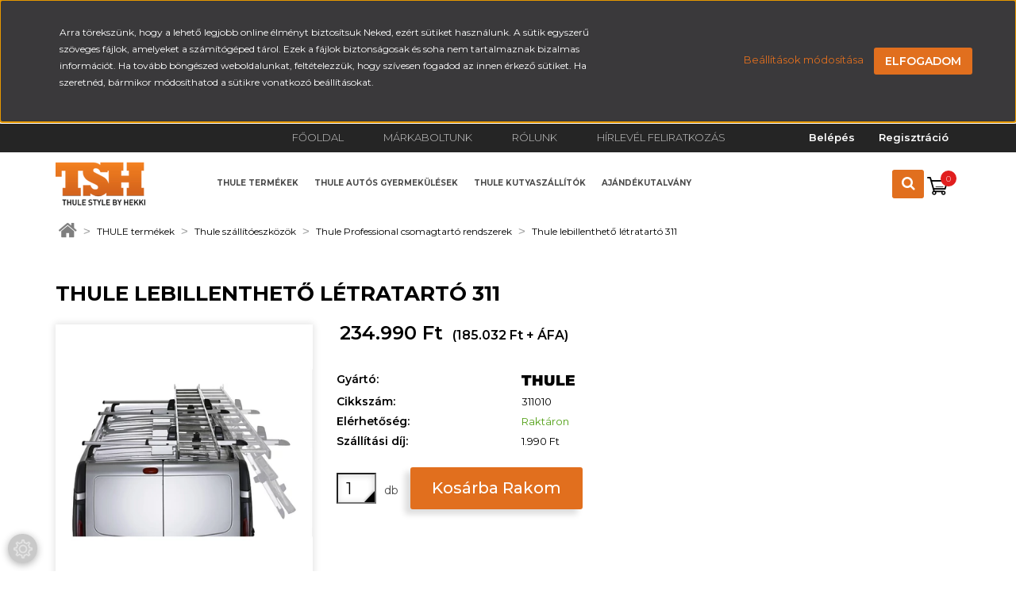

--- FILE ---
content_type: text/html; charset=UTF-8
request_url: https://www.stilusosutazas.hu/thule_billentheto_letratarto_311
body_size: 18893
content:
<!DOCTYPE html>
<!--[if lt IE 7]>      <html class="no-js lt-ie10 lt-ie9 lt-ie8 lt-ie7" lang="hu" dir="ltr"> <![endif]-->
<!--[if IE 7]>         <html class="no-js lt-ie10 lt-ie9 lt-ie8" lang="hu" dir="ltr"> <![endif]-->
<!--[if IE 8]>         <html class="no-js lt-ie10 lt-ie9" lang="hu" dir="ltr"> <![endif]-->
<!--[if IE 9]>         <html class="no-js lt-ie10" lang="hu" dir="ltr"> <![endif]-->
<!--[if gt IE 10]><!--> <html class="no-js" lang="hu" dir="ltr"> <!--<![endif]-->
<head>
    <title>Thule billenthető létratartó</title>
    <meta charset="utf-8">
    <meta name="keywords" content="Thule, professional, létratartó">
    <meta name="description" content="Billenthető létratartó ami segíti a kényelmes létrarögzítést.">
    <meta name="robots" content="index, follow">
    <link rel="image_src" href="https://stilusosutazas.cdn.shoprenter.hu/custom/stilusosutazas/image/data/product/professional/Thule_Ladder_Tilt_311_IU_4.jpg.webp?lastmod=1720535014.1657540540">
    <meta property="og:title" content="Thule lebillenthető létratartó 311" />
    <meta property="og:type" content="product" />
    <meta property="og:url" content="https://www.stilusosutazas.hu/thule_billentheto_letratarto_311" />
    <meta property="og:image" content="https://stilusosutazas.cdn.shoprenter.hu/custom/stilusosutazas/image/cache/w955h500/product/professional/Thule_Ladder_Tilt_311_IU_4.jpg.webp?lastmod=1720535014.1657540540" />
    <meta property="og:description" content="Jellemzők:A Thule 311 dönthető, létratartó rendszer, lehetővé teszi, hogy a kisteherautókra jellemző, magas tetőről csakegy mozdulattal lehúzzuk a létrát a kocsi oldalára, biztonságos magasságba, és így vegyük le vagy éppen..." />
    <link href="https://stilusosutazas.cdn.shoprenter.hu/custom/stilusosutazas/image/data/TSH_favicon.png?lastmod=1471529915.1657540540" rel="icon" />
    <link href="https://stilusosutazas.cdn.shoprenter.hu/custom/stilusosutazas/image/data/TSH_favicon.png?lastmod=1471529915.1657540540" rel="apple-touch-icon" />
    <base href="https://www.stilusosutazas.hu:443" />
    <meta name="google-site-verification" content="BpDExHFQBYxRVNx6Ir5-5aleENdOsuTfcQqFduLl8kY" />
<meta name="facebook-domain-verification" content="k1t6fx3xn8ezcjhmcgfs0a1mjzqir2" />

    <meta name="viewport" content="width=device-width, initial-scale=1">
            <link href="https://www.stilusosutazas.hu/thule_billentheto_letratarto_311" rel="canonical">
    
    <!-- Custom styles for this template -->
    <link rel="stylesheet" href="//maxcdn.bootstrapcdn.com/font-awesome/4.7.0/css/font-awesome.min.css">
            
        
        
    
            <link rel="stylesheet" href="https://stilusosutazas.cdn.shoprenter.hu/web/compiled/css/fancybox2.css?v=1769602146" media="screen">
            <link rel="stylesheet" href="https://stilusosutazas.cdn.shoprenter.hu/web/compiled/css/fonts.css?v=1769602146" media="screen">
            <link rel="stylesheet" href="https://stilusosutazas.cdn.shoprenter.hu/web/compiled/css/global_bootstrap.css?v=1769602146" media="screen">
            <link rel="stylesheet" href="//fonts.googleapis.com/css?family=Montserrat:100,100i,200,200i,300,300i,400,400i,500,500i,600,600i,700,700i,900,900i&subset=latin-ext,latin" media="screen">
            <link rel="stylesheet" href="https://stilusosutazas.cdn.shoprenter.hu/custom/stilusosutazas/catalog/view/theme/stilusosutazas/stylesheet/1565000507.0.1723022957.0.css?v=null.1657540540" media="screen">
        <script>
        window.nonProductQuality = 80;
    </script>
    <script src="//ajax.googleapis.com/ajax/libs/jquery/1.10.2/jquery.min.js"></script>
    <script>window.jQuery || document.write('<script src="https://stilusosutazas.cdn.shoprenter.hu/catalog/view/javascript/jquery/jquery-1.10.2.min.js?v=1484139539"><\/script>')</script>

            <script src="https://stilusosutazas.cdn.shoprenter.hu/web/compiled/js/countdown.js?v=1769602145"></script>
        <!-- Header JavaScript codes -->
            <script src="https://stilusosutazas.cdn.shoprenter.hu/web/compiled/js/base.js?v=1769602145"></script>
                    <script src="https://stilusosutazas.cdn.shoprenter.hu/web/compiled/js/fancybox2.js?v=1769602145"></script>
                    <script src="https://stilusosutazas.cdn.shoprenter.hu/web/compiled/js/before_starter2_productpage.js?v=1769602145"></script>
                    <script src="https://stilusosutazas.cdn.shoprenter.hu/web/compiled/js/before_starter2_head.js?v=1769602145"></script>
                    <script src="https://stilusosutazas.cdn.shoprenter.hu/web/compiled/js/base_bootstrap.js?v=1769602145"></script>
                    <script src="https://stilusosutazas.cdn.shoprenter.hu/web/compiled/js/nanobar.js?v=1769602145"></script>
                    <script src="https://stilusosutazas.cdn.shoprenter.hu/web/compiled/js/before_starter.js?v=1769602145"></script>
                    <!-- Header jQuery onLoad scripts -->
    <script>
        window.countdownFormat = '%D:%H:%M:%S';
        //<![CDATA[
        var BASEURL = 'https://www.stilusosutazas.hu';
Currency = {"symbol_left":"","symbol_right":" Ft","decimal_place":0,"decimal_point":",","thousand_point":".","currency":"HUF","value":1};
var ShopRenter = ShopRenter || {}; ShopRenter.product = {"id":5889,"sku":"311010","currency":"HUF","unitName":"db","price":234990.01000000001,"name":"Thule lebillenthet\u0151 l\u00e9tratart\u00f3 311","brand":"THULE","currentVariant":[],"parent":{"id":5889,"sku":"311010","unitName":"db","price":234990.01000000001,"name":"Thule lebillenthet\u0151 l\u00e9tratart\u00f3 311"}};

            function setAutoHelpTitles(){
                $('.autohelp[title]').each(function(){
                    if(!$(this).parents('.aurora-scroll-mode').length) {
                        $(this).attr('rel', $(this).attr('title') );
                        $(this).removeAttr('title');
                        $(this).qtip({
                            content: { text:  $(this).attr('rel') },
                            hide: { fixed: true },
                            position: {
                                corner: {
                                    target: 'topMiddle',
                                    tooltip: 'bottomMiddle'
                                },
                                adjust: {
                                    screen: true
                                }
                            },
                            style: {
                                border: { color: '#cccccc'},
                                background: '#ffffff',
                                width: 300
                            }
                        });
                    }
                });
            }
            

        $(document).ready(function(){
        // DOM ready
            
                $('.fancybox').fancybox({
                    maxWidth: 820,
                    maxHeight: 650,
                    afterLoad: function(){
                        wrapCSS = $(this.element).data('fancybox-wrapcss');
                        if(wrapCSS){
                            $('.fancybox-wrap').addClass(wrapCSS);
                        }
                    },
                    helpers: {
                        thumbs: {
                            width: 50,
                            height: 50
                        }
                    }
                });
                $('.fancybox-inline').fancybox({
                    maxWidth: 820,
                    maxHeight: 650,
                    type:'inline'
                });
                

setAutoHelpTitles();

        // /DOM ready
        });
        $(window).load(function(){
        // OnLoad
            new WishlistHandler('wishlist-add','');

        // /OnLoad
        });
        //]]>
    </script>
    
        <script src="https://stilusosutazas.cdn.shoprenter.hu/web/compiled/js/vue/manifest.bundle.js?v=1769602142"></script>
<script>
    var ShopRenter = ShopRenter || {};
    ShopRenter.onCartUpdate = function (callable) {
        document.addEventListener('cartChanged', callable)
    };
    ShopRenter.onItemAdd = function (callable) {
        document.addEventListener('AddToCart', callable)
    };
    ShopRenter.onItemDelete = function (callable) {
        document.addEventListener('deleteCart', callable)
    };
    ShopRenter.onSearchResultViewed = function (callable) {
        document.addEventListener('AuroraSearchResultViewed', callable)
    };
    ShopRenter.onSubscribedForNewsletter = function (callable) {
        document.addEventListener('AuroraSubscribedForNewsletter', callable)
    };
    ShopRenter.onCheckoutInitiated = function (callable) {
        document.addEventListener('AuroraCheckoutInitiated', callable)
    };
    ShopRenter.onCheckoutShippingInfoAdded = function (callable) {
        document.addEventListener('AuroraCheckoutShippingInfoAdded', callable)
    };
    ShopRenter.onCheckoutPaymentInfoAdded = function (callable) {
        document.addEventListener('AuroraCheckoutPaymentInfoAdded', callable)
    };
    ShopRenter.onCheckoutOrderConfirmed = function (callable) {
        document.addEventListener('AuroraCheckoutOrderConfirmed', callable)
    };
    ShopRenter.onCheckoutOrderPaid = function (callable) {
        document.addEventListener('AuroraOrderPaid', callable)
    };
    ShopRenter.onCheckoutOrderPaidUnsuccessful = function (callable) {
        document.addEventListener('AuroraOrderPaidUnsuccessful', callable)
    };
    ShopRenter.onProductPageViewed = function (callable) {
        document.addEventListener('AuroraProductPageViewed', callable)
    };
    ShopRenter.onMarketingConsentChanged = function (callable) {
        document.addEventListener('AuroraMarketingConsentChanged', callable)
    };
    ShopRenter.onCustomerRegistered = function (callable) {
        document.addEventListener('AuroraCustomerRegistered', callable)
    };
    ShopRenter.onCustomerLoggedIn = function (callable) {
        document.addEventListener('AuroraCustomerLoggedIn', callable)
    };
    ShopRenter.onCustomerUpdated = function (callable) {
        document.addEventListener('AuroraCustomerUpdated', callable)
    };
    ShopRenter.onCartPageViewed = function (callable) {
        document.addEventListener('AuroraCartPageViewed', callable)
    };
    ShopRenter.customer = {"userId":0,"userClientIP":"3.133.95.88","userGroupId":8,"customerGroupTaxMode":"gross","customerGroupPriceMode":"gross_net_tax","email":"","phoneNumber":"","name":{"firstName":"","lastName":""}};
    ShopRenter.theme = {"name":"stilusosutazas","family":"stilusosutazas","parent":"rome"};
    ShopRenter.shop = {"name":"stilusosutazas","locale":"hu","currency":{"code":"HUF","rate":1},"domain":"stilusosutazas.myshoprenter.hu"};
    ShopRenter.page = {"route":"product\/product","queryString":"thule_billentheto_letratarto_311"};

    ShopRenter.formSubmit = function (form, callback) {
        callback();
    };

    let loadedAsyncScriptCount = 0;
    function asyncScriptLoaded(position) {
        loadedAsyncScriptCount++;
        if (position === 'body') {
            if (document.querySelectorAll('.async-script-tag').length === loadedAsyncScriptCount) {
                if (/complete|interactive|loaded/.test(document.readyState)) {
                    document.dispatchEvent(new CustomEvent('asyncScriptsLoaded', {}));
                } else {
                    document.addEventListener('DOMContentLoaded', () => {
                        document.dispatchEvent(new CustomEvent('asyncScriptsLoaded', {}));
                    });
                }
            }
        }
    }
</script>

            <script type="text/javascript" async class="async-script-tag" onload="asyncScriptLoaded('header')" src="https://static2.rapidsearch.dev/resultpage.js?shop=stilusosutazas.shoprenter.hu"></script>
            <script type="text/javascript" async class="async-script-tag" onload="asyncScriptLoaded('header')" src="https://onsite.optimonk.com/script.js?account=50935"></script>
    
                    <script type="text/javascript" src="https://stilusosutazas.cdn.shoprenter.hu/web/compiled/js/vue/customerEventDispatcher.bundle.js?v=1769602142"></script>




        <!-- Custom header scripts -->
    <script async src="https://www.googletagmanager.com/gtag/js?id=UA-93251835-2"></script>
<script>
  window.dataLayer = window.dataLayer || [];
  function gtag(){dataLayer.push(arguments);}
  gtag('js', new Date());

  gtag('config', 'UA-93251835-2');
</script>
<script id="barat_hud_sr_script">var hst = document.createElement("script");hst.src = "//admin.fogyasztobarat.hu/h-api.js";hst.type = "text/javascript";hst.setAttribute("data-id", "W5S2WD8U");hst.setAttribute("id", "fbarat");var hs = document.getElementById("barat_hud_sr_script");hs.parentNode.insertBefore(hst, hs);</script>
    
                
            
            <script>window.dataLayer=window.dataLayer||[];function gtag(){dataLayer.push(arguments)};var ShopRenter=ShopRenter||{};ShopRenter.config=ShopRenter.config||{};ShopRenter.config.googleConsentModeDefaultValue="denied";</script>                        <script type="text/javascript" src="https://stilusosutazas.cdn.shoprenter.hu/web/compiled/js/vue/googleConsentMode.bundle.js?v=1769602142"></script>

            <!-- Facebook remarketing kód -->
<script>(function() {
  var _fbq = window._fbq || (window._fbq = []);
  if (!_fbq.loaded) {
    var fbds = document.createElement('script');
    fbds.async = true;
    fbds.src = '//connect.facebook.net/en_US/fbds.js';
    var s = document.getElementsByTagName('script')[0];
    s.parentNode.insertBefore(fbds, s);
    _fbq.loaded = true;
  }
  _fbq.push(['addPixelId', '602465153200153']);
})();
window._fbq = window._fbq || [];
window._fbq.push(['track', 'PixelInitialized', {}]);
document.addEventListener('AuroraProductPageViewed', function(auroraEvent) {
                    fbq('track', 'ViewContent', {
                        content_type: 'product',
                        content_ids: [auroraEvent.detail.product.id.toString()],
                        value: parseFloat(auroraEvent.detail.product.grossUnitPrice),
                        currency: auroraEvent.detail.product.currency
                    }, {
                        eventID: auroraEvent.detail.event.id
                    });
                });
document.addEventListener('AuroraAddedToCart', function(auroraEvent) {
    var fbpId = [];
    var fbpValue = 0;
    var fbpCurrency = '';

    auroraEvent.detail.products.forEach(function(item) {
        fbpValue += parseFloat(item.grossUnitPrice) * item.quantity;
        fbpId.push(item.id);
        fbpCurrency = item.currency;
    });


    fbq('track', 'AddToCart', {
        content_ids: fbpId,
        content_type: 'product',
        value: fbpValue,
        currency: fbpCurrency
    }, {
        eventID: auroraEvent.detail.event.id
    });
})
window.addEventListener('AuroraMarketingCookie.Changed', function(event) {
            let consentStatus = event.detail.isAccepted ? 'grant' : 'revoke';
            if (typeof fbq === 'function') {
                fbq('consent', consentStatus);
            }
        });
</script>
<noscript><img height="1" width="1" alt="" style="display:none" src="https://www.facebook.com/tr?id=602465153200153&ev=NoScript" /></noscript>

<!-- Facebook Conversion Code for Vásárlás -->
<script>(function() {
var _fbq = window._fbq || (window._fbq = []);
if (!_fbq.loaded) {
var fbds = document.createElement('script');
fbds.async = true;
fbds.src = '//http://connect.facebook.net/en_US/fbds.js';;
var s = document.getElementsByTagName('script')[0];
s.parentNode.insertBefore(fbds, s);
_fbq.loaded = true;
}
})();
window._fbq = window._fbq || [];
window._fbq.push(['track', '6021477214796', {'value':'0.00','currency':'HUF'}]);
</script>
<noscript><img height="1" width="1" alt="" style="display:none" src="https://www.facebook.com/tr?ev=6021477214796&cd[value]=0&cd[currency]=HUF&noscript=1 (https://www.facebook.com/tr?ev=6021477214796&cd%5bvalue%5d=0&cd%5bcurrency%5d=HUF&noscript=1)" /></noscript>
            <!-- Google Tag Manager -->
<script>(function(w,d,s,l,i){w[l]=w[l]||[];w[l].push({'gtm.start':
new Date().getTime(),event:'gtm.js'});var f=d.getElementsByTagName(s)[0],
j=d.createElement(s),dl=l!='dataLayer'?'&l='+l:'';j.async=true;j.src=
'https://www.googletagmanager.com/gtm.js?id='+i+dl;f.parentNode.insertBefore(j,f);
})(window,document,'script','dataLayer','GTM-59KVZF3');</script>
<!-- End Google Tag Manager -->
            
            
            
    
</head>

<body id="body" class="bootstrap-body page-body flypage_body body-pathway-top desktop-device-body body-pathway-top stilusosutazas-body" role="document">
            <!-- Google Tag Manager (noscript) -->
<noscript><iframe src="https://www.googletagmanager.com/ns.html?id=GTM-59KVZF3"
height="0" width="0" style="display:none;visibility:hidden"></iframe></noscript>
<!-- End Google Tag Manager (noscript) -->
    
<div id="fb-root"></div>
<script>(function (d, s, id) {
        var js, fjs = d.getElementsByTagName(s)[0];
        if (d.getElementById(id)) return;
        js = d.createElement(s);
        js.id = id;
        js.src = "//connect.facebook.net/hu_HU/sdk/xfbml.customerchat.js#xfbml=1&version=v2.12&autoLogAppEvents=1";
        fjs.parentNode.insertBefore(js, fjs);
    }(document, "script", "facebook-jssdk"));
</script>



            

<!-- cached -->    <div id="first-login-nanobar-button">
    <img src="https://stilusosutazas.cdn.shoprenter.hu/catalog/view/theme/default/image/cog-settings-grey.svg?v=null.1657540540" class="sr-cog" alt="" width="24" height="24"/>
</div>
<div id="firstLogNanobar" class="Fixed aurora-nanobar aurora-nanobar-firstlogin">
    <div class="aurora-nanobar-container">
        <span id="nanoTextCookies" class="aurora-nanobar-text"
              style="font-size: 12px;">Arra törekszünk, hogy a lehető legjobb online élményt biztosítsuk Neked, ezért sütiket használunk. A sütik egyszerű szöveges fájlok, amelyeket a számítógéped tárol. Ezek a fájlok biztonságosak és soha nem tartalmaznak bizalmas információt. Ha tovább böngészed weboldalunkat, feltételezzük, hogy szívesen fogadod az innen érkező sütiket. Ha szeretnéd, bármikor módosíthatod a sütikre vonatkozó beállításokat.
        </span>
        <div class="aurora-nanobar-buttons-wrapper">
            <a id ="aurora-nanobar-settings-button" href="">
                <span>Beállítások módosítása</span>
            </a>
            <a id="auroraNanobarCloseCookies" href="" class="button btn btn-primary aurora-nanobar-btn" data-button-save-text="Beállítások mentése">
                <span>Elfogadom</span>
            </a>
        </div>
        <div class="aurora-nanobar-cookies" style="display: none;">
            <div class="form-group">
                <label><input type="checkbox" name="required_cookies" id="required-cookies" disabled="disabled" checked="checked" /> Szükséges cookie-k</label>
                <div class="cookies-help-text">
                    Ezek a cookie-k segítenek abban, hogy a webáruház használható és működőképes legyen.
                </div>
            </div>
            <div class="form-group">
                <label>
                    <input type="checkbox" name="marketing_cookies" id="marketing-cookies"
                             checked />
                    Marketing cookie-k
                </label>
                <div class="cookies-help-text">
                    Ezeket a cookie-k segítenek abban, hogy az Ön érdeklődési körének megfelelő reklámokat és termékeket jelenítsük meg a webáruházban.
                </div>
            </div>
        </div>
    </div>
</div>

<script>

    (function ($) {
        $(document).ready(function () {
            new AuroraNanobar.FirstLogNanobarCheckbox(jQuery('#firstLogNanobar'), 'top');
        });
    })(jQuery);

</script>
<!-- /cached -->
<!-- cached --><div id="freeShippingNanobar" class="Fixed aurora-nanobar aurora-nanobar-freeshipping">
    <div class="aurora-nanobar-container">
        <span id="auroraNanobarClose" class="aurora-nanobar-close-x"><i class="fa fa-times sr-icon-times"></i></span>
        <span id="nanoText" class="aurora-nanobar-text"></span>
    </div>
</div>

<script>$(document).ready(function(){document.nanobarInstance=new AuroraNanobar.FreeShippingNanobar($('#freeShippingNanobar'),'top','120','','1');});</script><!-- /cached -->
    
                <!-- cached -->













    <link media="screen and (max-width: 992px)" rel="stylesheet" href="https://stilusosutazas.cdn.shoprenter.hu/catalog/view/javascript/jquery/jquery-mmenu/dist/css/jquery.mmenu.all.css?v=1484139539">
    <script src="https://stilusosutazas.cdn.shoprenter.hu/catalog/view/javascript/jquery/jquery-mmenu/dist/js/jquery.mmenu.all.min.js?v=1484139539"></script>
        <script src="https://stilusosutazas.cdn.shoprenter.hu/catalog/view/javascript/jquery/product_count_in_cart.js?v=1530610005"></script>

    <script>
        $(document).ready(function(){$('#categorytree-nav').mmenu({navbar:{title:'Termékek'},extensions:["theme-dark","border-full"],offCanvas:{position:"left",zposition:"back"},counters:true,searchfield:{add:true,search:true,placeholder:'keresés',noResults:''}});$('#menu-nav').mmenu({navbar:{title:'Menü'},extensions:["theme-dark","border-full"],offCanvas:{position:"right",zposition:"back"},counters:true,searchfield:{add:true,search:true,placeholder:'keresés',noResults:''}});function setLanguagesMobile(type){$('.'+type+'-change-mobile').click(function(e){e.preventDefault();$('#'+type+'_value_mobile').attr('value',$(this).data('value'));$('#mobile_'+type+'_form').submit();});}
setLanguagesMobile('language');setLanguagesMobile('currency');});    </script>

    <form action="index.php" method="post" enctype="multipart/form-data" id="mobile_currency_form">
        <input id="currency_value_mobile" type="hidden" value="" name="currency_id"/>
    </form>

    <form action="index.php" method="post" enctype="multipart/form-data" id="mobile_language_form">
        <input id="language_value_mobile" type="hidden" value="" name="language_code"/>
    </form>

            <div id="categorytree-nav">
            <ul>
                    
    <li>
    <a href="https://www.stilusosutazas.hu/thule_bring_your_life">            <h3 class="category-list-link-text">THULE termékek</h3>
        </a>
            <ul><li>
    <a href="https://www.stilusosutazas.hu/thule_bring_your_life/thule_carriers_and_racks">            Thule szállítóeszközök
        </a>
            <ul><li>
    <a href="https://www.stilusosutazas.hu/thule_bring_your_life/thule_carriers_and_racks/thule_tetocsomagtartok">            Thule tetőcsomagtartók
        </a>
            <ul><li>
    <a href="https://www.stilusosutazas.hu/thule_bring_your_life/thule_carriers_and_racks/thule_tetocsomagtartok/thule_tetocsomatarto_talpak">            Thule talpak
        </a>
    </li><li>
    <a href="https://www.stilusosutazas.hu/thule_bring_your_life/thule_carriers_and_racks/thule_tetocsomagtartok/thule_csomagtarto_rudak">            Thule rudak
        </a>
    </li><li>
    <a href="https://www.stilusosutazas.hu/thule_bring_your_life/thule_carriers_and_racks/thule_tetocsomagtartok/thule_tetocsomagtartokhoz">            Kiegészítők tetőcsomagtartókhoz
        </a>
    </li></ul>
    </li><li>
    <a href="https://www.stilusosutazas.hu/thule_bring_your_life/thule_carriers_and_racks/thule_tetoboxok">            Thule tetőboxok
        </a>
            <ul><li>
    <a href="https://www.stilusosutazas.hu/thule_bring_your_life/thule_carriers_and_racks/thule_tetoboxok/thule_vector_tetobox">            Thule Vector tetőbox család
        </a>
    </li><li>
    <a href="https://www.stilusosutazas.hu/thule_bring_your_life/thule_carriers_and_racks/thule_tetoboxok/thule-motion-3-tetobox-csalad">            Thule Motion 3 tetőbox család
        </a>
    </li><li>
    <a href="https://www.stilusosutazas.hu/thule_bring_your_life/thule_carriers_and_racks/thule_tetoboxok/thule-force-3-tetobox-csalad">            Thule Force 3 tetőbox család
        </a>
    </li><li>
    <a href="https://www.stilusosutazas.hu/thule_bring_your_life/thule_carriers_and_racks/thule_tetoboxok/thule_backup_box">            Thule hátsó csomagtartó boxok
        </a>
    </li><li>
    <a href="https://www.stilusosutazas.hu/thule_bring_your_life/thule_carriers_and_racks/thule_tetoboxok/tetoboxokhoz_kiegeszitok">            Kiegészítők tetőboxokhoz
        </a>
    </li></ul>
    </li><li>
    <a href="https://www.stilusosutazas.hu/thule_bring_your_life/thule_carriers_and_racks/thule_szallitokosarak">            Thule szállítókosarak
        </a>
    </li><li>
    <a href="https://www.stilusosutazas.hu/thule_bring_your_life/thule_carriers_and_racks/thule_easybase_hatso_csomagtarto_rendszer">            Thule vonóhorgos szállító rendszerek
        </a>
    </li><li>
    <a href="https://www.stilusosutazas.hu/thule_bring_your_life/thule_carriers_and_racks/thule_kerekpartartok">            Thule kerékpártartók
        </a>
            <ul><li>
    <a href="https://www.stilusosutazas.hu/thule_bring_your_life/thule_carriers_and_racks/thule_kerekpartartok/thule_tetocsomagtartora_szerelheto_kerekpartartok">            Tetőcsomagtartóra szerelhető kerékpártartók
        </a>
    </li><li>
    <a href="https://www.stilusosutazas.hu/thule_bring_your_life/thule_carriers_and_racks/thule_kerekpartartok/thule_vonohorogra_szerelheto_kerekpartartok">            Vonóhorogra szerelhető kerékpártartók
        </a>
    </li><li>
    <a href="https://www.stilusosutazas.hu/thule_bring_your_life/thule_carriers_and_racks/thule_kerekpartartok/thule_hatso_ajtora_szerelheto_kerekpartartok">            Hátsó ajtóra szerelhető kerékpártartók
        </a>
    </li><li>
    <a href="https://www.stilusosutazas.hu/thule_bring_your_life/thule_carriers_and_racks/thule_kerekpartartok/thule_kerekpar_kiegeszitok">            Kerékpártartó kiegészítők
        </a>
    </li></ul>
    </li><li>
    <a href="https://www.stilusosutazas.hu/thule_bring_your_life/thule_carriers_and_racks/thule_vizisport_eszkoz_szallitok">            Thule vízisport eszköz szállítók
        </a>
    </li><li>
    <a href="https://www.stilusosutazas.hu/thule_bring_your_life/thule_carriers_and_racks/thule_sitartok">            Thule sítartók
        </a>
    </li><li>
    <a href="https://www.stilusosutazas.hu/thule_bring_your_life/thule_carriers_and_racks/thule_professional">            Thule Professional csomagtartó rendszerek
        </a>
    </li></ul>
    </li><li>
    <a href="https://www.stilusosutazas.hu/thule_bring_your_life/luggage_and_bags">            Thule táskák és bőröndök
        </a>
            <ul><li>
    <a href="https://www.stilusosutazas.hu/thule_bring_your_life/luggage_and_bags/thule_aion_collection">            Thule Aion táskacsalád
        </a>
    </li><li>
    <a href="https://www.stilusosutazas.hu/thule_bring_your_life/luggage_and_bags/thule_gurulos_borondok_sporttaskak">            Gurulós bőröndök, sporttáskák
        </a>
    </li><li>
    <a href="https://www.stilusosutazas.hu/thule_bring_your_life/luggage_and_bags/thule_bike_bags_and_racks">            Kerékpáros táskák és csomagtartók
        </a>
    </li><li>
    <a href="https://www.stilusosutazas.hu/thule_bring_your_life/luggage_and_bags/thule_sporteszkoz_szallitok">            Sporteszköz szállítók
        </a>
    </li><li>
    <a href="https://www.stilusosutazas.hu/thule_bring_your_life/luggage_and_bags/thule_daypacks_and_messengers">            Hátizsákok és oldaltáskák
        </a>
    </li></ul>
    </li><li>
    <a href="https://www.stilusosutazas.hu/thule_bring_your_life/thule_active_with_kits">            Aktívan a gyermekekkel
        </a>
            <ul><li>
    <a href="https://www.stilusosutazas.hu/thule_bring_your_life/thule_active_with_kits/thule-chariot_multisport-trailers_2021">            Thule Chariot multifunkciós gyermekhordozók
        </a>
    </li><li>
    <a href="https://www.stilusosutazas.hu/thule_bring_your_life/thule_active_with_kits/thule-urban-glide-3-and-thule-urban-glide-4-wheel">            Thule Urban Glide 3 és Thule Urban Glide 3 Double sport babakocsik
        </a>
    </li><li>
    <a href="https://www.stilusosutazas.hu/thule_bring_your_life/thule_active_with_kits/thule_bike_seats">            Thule kerékpáros gyermekülések
        </a>
            <ul><li>
    <a href="https://www.stilusosutazas.hu/thule_bring_your_life/thule_active_with_kits/thule_bike_seats/thule_elso_gyermekulesek">            Első kerékpáros gyermekülések
        </a>
    </li><li>
    <a href="https://www.stilusosutazas.hu/thule_bring_your_life/thule_active_with_kits/thule_bike_seats/thule_hatso_gyerekulesek_vazadapterre">            Hátsó kerékpáros gyermekülések - vázadapterre
        </a>
    </li><li>
    <a href="https://www.stilusosutazas.hu/thule_bring_your_life/thule_active_with_kits/thule_bike_seats/thule_hatso_gyerekulesek_csomagtartora">            Hátsó kerékpáros gyermekülések - csomagtartóra
        </a>
    </li><li>
    <a href="https://www.stilusosutazas.hu/thule_bring_your_life/thule_active_with_kits/thule_bike_seats/thule_kerekparos_gyerekules_kiegeszetok">            Kerékpáros gyermekülések kiegészítői
        </a>
    </li></ul>
    </li><li>
    <a href="https://www.stilusosutazas.hu/thule_bring_your_life/thule_active_with_kits/thule_child_carrier_backpacks">            Thule háti gyermekhordozók
        </a>
    </li><li>
    <a href="https://www.stilusosutazas.hu/thule_bring_your_life/thule_active_with_kits/thule_spring_babakocsi">            Thule Spring városi babakocsik
        </a>
    </li><li>
    <a href="https://www.stilusosutazas.hu/thule_bring_your_life/thule_active_with_kits/thule_sleek_city_strollers">            Thule Sleek városi babakocsik
        </a>
    </li><li>
    <a href="https://www.stilusosutazas.hu/thule_bring_your_life/thule_active_with_kits/thule_kerekparos_utanfuto">            Thule kerékpáros utánfutó
        </a>
    </li><li>
    <a href="https://www.stilusosutazas.hu/thule_bring_your_life/thule_active_with_kits/thule_chariot_felszereles_kiegeszitok">            Thule kiegészítők
        </a>
    </li></ul>
    </li><li>
    <a href="https://www.stilusosutazas.hu/thule_bring_your_life/thule-car-tents_thule-satrak">            Thule sátrak
        </a>
            <ul><li>
    <a href="https://www.stilusosutazas.hu/thule_bring_your_life/thule-car-tents_thule-satrak/thule-towbar-mounted-tents_thule-vonohorgos-satrak">            Thule sátor vonóhorogra
        </a>
    </li><li>
    <a href="https://www.stilusosutazas.hu/thule_bring_your_life/thule-car-tents_thule-satrak/thule-rooftop-tents_thule-tetosatrak">            Thule sátor tetőcsomagtartóra
        </a>
    </li><li>
    <a href="https://www.stilusosutazas.hu/thule_bring_your_life/thule-car-tents_thule-satrak/thule-car-tent-accessories_thule-sator-kiegeszitok">            Thule sátor kiegészítők
        </a>
    </li></ul>
    </li></ul>
    </li><li>
    <a href="https://www.stilusosutazas.hu/thule-car-seat-system">            <h3 class="category-list-link-text">Thule autós gyermekülések</h3>
        </a>
    </li><li>
    <a href="https://www.stilusosutazas.hu/thule-allax-dog-crates">            <h3 class="category-list-link-text">Thule kutyaszállítók</h3>
        </a>
    </li><li>
    <a href="https://www.stilusosutazas.hu/hekki_ajandekutalvany">            <h3 class="category-list-link-text">Ajándékutalvány</h3>
        </a>
    </li>

            </ul>
        </div>
    
    <div id="menu-nav">
        <ul>
                
                            <li class="informations-mobile-menu-item">
                <a href="https://www.stilusosutazas.hu/hirek_1" target="_self">Hírek</a>
                            </li>
                    <li class="informations-mobile-menu-item">
                <a href="https://www.stilusosutazas.hu/fogyaszto-barat" target="_self">Képes fogyasztói tájékoztató</a>
                            </li>
                    <li class="informations-mobile-menu-item">
                <a href="https://www.stilusosutazas.hu/tsh_hekki_kft" target="_self">Márkaboltunk</a>
                            </li>
                    <li class="informations-mobile-menu-item">
                <a href="https://www.stilusosutazas.hu/thule_hekki_shop_adatok" target="_self">Rólunk</a>
                            </li>
                    <li class="informations-mobile-menu-item">
                <a href="https://www.stilusosutazas.hu/hekki_fizetesi_modok" target="_self">Fizetés és szállítás</a>
                            </li>
                    <li class="informations-mobile-menu-item">
                <a href="https://www.stilusosutazas.hu/hekki_kft_vasarlasi_feltetelek" target="_self">Általános Szerződési Feltételek</a>
                            </li>
                    <li class="informations-mobile-menu-item">
                <a href="https://www.stilusosutazas.hu/hirlevel_feliratkozas" target="_self">Hírlevél feliratkozás</a>
                            </li>
                    <li class="informations-mobile-menu-item">
                <a href="https://www.stilusosutazas.hu/hekki_kft_garancia" target="_self">Garanciális feltételek</a>
                            </li>
                    <li class="informations-mobile-menu-item">
                <a href="https://www.stilusosutazas.hu/hekki_kft_adatkezelesi_tajekoztato" target="_self">Adatkezelési tájékoztató</a>
                            </li>
                    <li class="informations-mobile-menu-item">
                <a href="https://www.stilusosutazas.hu/index.php?route=information/personaldata" target="_self">Személyes adatok kezelése</a>
                            </li>
                    <li class="informations-mobile-menu-item">
                <a href="https://www.stilusosutazas.hu/cookie_nyilatkozat" target="_self">Cookie-nyilatkozat</a>
                            </li>
                    <li class="informations-mobile-menu-item">
                <a href="https://www.stilusosutazas.hu/index.php?route=information/sitemap" target="_self">Oldaltérkép</a>
                            </li>
            
        
        
                            <li class="mm-title mm-group-title text-center"><span><i class="fa fa-user sr-icon-user"></i> Belépés és Regisztráció</span></li>
            <li class="customer-mobile-menu-item">
                <a href="index.php?route=account/login">Belépés</a>
            </li>
            <li class="customer-mobile-menu-item">
                <a href="index.php?route=account/create">Regisztráció</a>
            </li>
            

        </ul>
    </div>

<div id="mobile-nav"
     class="responsive-menu Fixed hidden-print mobile-menu-orientation-default">
            <a class="mobile-headers mobile-category-header" href="#categorytree-nav">
            <i class="fa fa fa-tags sr-icon-tags mobile-headers-icon"></i>
            <span class="mobile-headers-title mobile-category-header-title">Termékek</span>
        </a>
        <a class="mobile-headers mobile-content-header" href="#menu-nav">
        <i class="fa fa-bars sr-icon-hamburger-menu mobile-headers-icon"></i>
        <span class="mobile-headers-title">Menü</span>
    </a>
    <div class="mobile-headers mobile-logo">
            </div>
    <a class="mobile-headers mobile-search-link search-popup-btn" data-toggle="collapse" data-target="#search">
        <i class="fa fa-search sr-icon-search mobile-headers-icon"></i>
    </a>
    <a class="mobile-headers mobile-cart-link" data-toggle="collapse" data-target="#module_cart">
        <i class="icon-sr-cart icon-sr-cart-7 mobile-headers-icon"></i>
        <div class="mobile-cart-product-count mobile-cart-empty hidden-md">
        </div>
    </a>
</div>
<!-- /cached -->
<!-- page-wrap -->
<div class="page-wrap">


    <div id="SR_scrollTop"></div>

    <!-- header -->
    <header>
                    <nav class="navbar header-navbar hidden-xs hidden-sm">
                <div class="container">
                                            
                        
                                        <div class="header-topmenu">
                        <div id="topmenu-nav">
                            <!-- cached -->    <ul class="nav navbar-nav headermenu-list" role="menu">
                    <li>
                <a href="https://www.stilusosutazas.hu"
                   target="_self"
                                        title="Főoldal">
                    Főoldal
                </a>
                            </li>
                    <li>
                <a href="https://www.stilusosutazas.hu/tsh_hekki_kft"
                   target="_self"
                                        title="Márkaboltunk">
                    Márkaboltunk
                </a>
                            </li>
                    <li>
                <a href="https://www.stilusosutazas.hu/thule_hekki_shop_adatok"
                   target="_self"
                                        title="Rólunk">
                    Rólunk
                </a>
                            </li>
                    <li>
                <a href="https://www.stilusosutazas.hu/hirlevel_feliratkozas"
                   target="_self"
                                        title="Hírlevél feliratkozás">
                    Hírlevél feliratkozás
                </a>
                            </li>
            </ul>
    <!-- /cached -->
                            <!-- cached -->    <ul id="login_wrapper" class="nav navbar-nav navbar-right login-list">
                    <li class="login-list-item">
    <a href="index.php?route=account/login" title="Belépés">Belépés</a>
</li>
<li class="create-list-item">
    <a href="index.php?route=account/create" title="Regisztráció">Regisztráció</a>
</li>            </ul>
<!-- /cached -->
                        </div>
                    </div>
                </div>
            </nav>
            <div class="header-middle sticky-head">
                <div class="container header-container">
                    <div class="header-middle-row">
                        <div class="header-middle-left">
                            <!-- cached --><div id="logo" class="module content-module header-position logo-module logo-image hide-top">
            <a href="/"><img style="border: 0; max-width: 113px;" src="https://stilusosutazas.cdn.shoprenter.hu/custom/stilusosutazas/image/cache/w113h55m00/log%C3%B3.png?v=1657538796" title="TSH - THULE Style By HEKKI" alt="TSH - THULE Style By HEKKI" /></a>
        </div><!-- /cached -->
                        </div>

                        <!-- Category menü beszúrása -->

                        <div class="header-categories-wrapper hidden-xs hidden-sm">
                            <div class="header-categories">
                                


                    
            <div id="module_category_wrapper" class="module-category-wrapper">
        <div id="category" class="module content-module header-position hide-top category-module hidden-xs hidden-sm" >
                <div class="module-head">
                        <h3 class="module-head-title">Termékeink</h3>
            </div>
                <div class="module-body">
                        <div id="category-nav">
            


<ul class="category category_menu sf-menu sf-horizontal cached">
    <li id="cat_214" class="item category-list module-list parent even dropDownParent align-1">
    <a href="https://www.stilusosutazas.hu/thule_bring_your_life" class="category-list-link module-list-link">
                    <h3 class="category-list-link-text">THULE termékek</h3>
            </a>
    <ul class="children subTreeDropDown">
        <li style="width: 800px; height: 350px">
            <div class="row custom-dropdown">
	<div class="col-md-3"><a class="subcategory-level-2" href="https://www.stilusosutazas.hu/thule_bring_your_life/thule_carriers_and_racks">Thule szállítóeszközök</a> <a href="https://www.stilusosutazas.hu/thule_bring_your_life/thule_carriers_and_racks"> 
		<img alt="" src="https://stilusosutazas.cdn.shoprenter.hu/custom/stilusosutazas/image/cache/w159h80q80np1/template-stilusosutazas/category/thule_termekek/thule_szallitoeszkozok.png?v=1698601738" style="width: 159px; height: 80px;" /></a> <span class="separator"></span>

		<ul>
			<li><a href="https://www.stilusosutazas.hu/thule_bring_your_life/thule_carriers_and_racks/thule_tetocsomagtartok">Tetőcsomagtartók</a></li>
			<li><a href="https://www.stilusosutazas.hu/thule_bring_your_life/thule_carriers_and_racks/thule_professional">Professional kiegészítők</a></li>
			<li><a href="https://www.stilusosutazas.hu/thule_bring_your_life/thule_carriers_and_racks/thule_kerekpartartok">Kerékpártartók</a></li>
			<li><a href="https://www.stilusosutazas.hu/thule_bring_your_life/thule_carriers_and_racks/thule_tetoboxok">Tető és síboxok</a></li>
			<li><a href="https://www.stilusosutazas.hu/thule_bring_your_life/thule_carriers_and_racks/thule_szallitokosarak">Szállítókosarak</a></li>
			<li><a href="https://www.stilusosutazas.hu/thule_bring_your_life/thule_carriers_and_racks/thule_sitartok">Sítartók</a></li>
			<li><a href="https://www.stilusosutazas.hu/thule_bring_your_life/thule_carriers_and_racks/thule_vizisport_eszkoz_szallitok">Vízisport eszközök szállítói</a></li>
			<li><a href="https://www.stilusosutazas.hu/thule_bring_your_life/thule_carriers_and_racks/thule_easybase_hatso_csomagtarto_rendszer">Vonóhorgos szállítórendszerek</a></li>
		</ul>
	</div>

	<div class="col-md-3"><a class="subcategory-level-2" href="https://www.stilusosutazas.hu/thule_bring_your_life/luggage_and_bags">Thule táskák és bőröndök</a> <a href="https://www.stilusosutazas.hu/thule_bring_your_life/luggage_and_bags"> 
		<img alt="" src="https://stilusosutazas.cdn.shoprenter.hu/custom/stilusosutazas/image/cache/w159h80q80np1/template-stilusosutazas/category/thule_termekek/thule_taskak.PNG?v=1698601738" style="width: 159px; height: 80px;" /></a> <span class="separator"></span>

		<ul>
			<li><a href="https://www.stilusosutazas.hu/thule_bring_your_life/luggage_and_bags/thule_technikai_hatizsakok">Technikai hátizsákok</a></li>
			<li><a href="https://www.stilusosutazas.hu/thule_bring_your_life/luggage_and_bags/thule_gurulos_borondok_sporttaskak">Gurulós bőröndök, sporttáskák</a></li>
			<li><a href="https://www.stilusosutazas.hu/thule_bring_your_life/luggage_and_bags/thule_vital_hidratacios_hatizsakok">Hidratációs hátizsákok</a></li>
			<li><a href="https://www.stilusosutazas.hu/thule_bring_your_life/luggage_and_bags/thule_bike_bags_and_racks">Kerékpáros táskák és csomagtartók</a></li>
			<li><a href="https://www.stilusosutazas.hu/thule_bring_your_life/luggage_and_bags/thule_sporteszkoz_szallitok">Sporteszköz szállítók</a></li>
			<li><a href="https://www.stilusosutazas.hu/thule_bring_your_life/luggage_and_bags/thule_daypacks_and_messengers">Hátizsákok és oldaltáskák</a></li>
			<li><a href="https://www.stilusosutazas.hu/thule_bring_your_life/luggage_and_bags/thule_camera_bags_and_cases">Kamera táskák és tokok</a></li>
			<li><a href="https://www.stilusosutazas.hu/thule_bring_your_life/luggage_and_bags/thule_laptop_sleeves_and_cases">Laptop táskák és tokok</a></li>
		</ul>
	</div>

	<div class="col-md-3"><a class="subcategory-level-2" href="https://www.stilusosutazas.hu/thule_termekek_felszerelesek/thule_active_with_kits">Aktívan a gyerekekkel</a> <a href="https://www.stilusosutazas.hu/thule_termekek_felszerelesek/thule_active_with_kits"> 
		<img alt="" src="https://stilusosutazas.cdn.shoprenter.hu/custom/stilusosutazas/image/cache/w159h80q80np1/template-stilusosutazas/category/thule_termekek/thule_aktivanagyerekekkel.PNG?v=1698601738" style="width: 159px; height: 80px;" /></a> <span class="separator"></span>

		<ul>
			<li><a href="https://www.stilusosutazas.hu/thule_bring_your_life/thule_active_with_kits/thule-chariot_multisport-trailers_2019">Chariot multifunkciós gyermek hordozók</a></li>
			<li><a href="https://www.stilusosutazas.hu/thule_bring_your_life/thule_active_with_kits/thule_bike_seats">Kerékpáros gyermekülések</a></li>
			<li><a href="https://www.stilusosutazas.hu/thule_bring_your_life/thule_active_with_kits/thule_sleek_city_strollers">Sleek városi babakocsik</a></li>
			<li><a href="https://www.stilusosutazas.hu/thule_bring_your_life/thule_active_with_kits/thule_spring_babakocsi">Spring városi babakocsik</a></li>
			<li><a href="https://www.stilusosutazas.hu/thule_bring_your_life/thule_active_with_kits/thule_strollers_thule-glide_thule-urban-glide">Glide és Urban Glide sport babakocsik</a></li>
			<li><a href="https://www.stilusosutazas.hu/thule_bring_your_life/thule_active_with_kits/thule_child_carrier_backpacks">Háti gyermek hordozók</a></li>
			<li><a href="https://www.stilusosutazas.hu/thule_bring_your_life/thule_active_with_kits/kerekparos_utanfuto_309">Kerékpáros utánfutók</a></li>
			<li><a href="https://www.stilusosutazas.hu/thule_bring_your_life/thule_active_with_kits/thule_chariot_felszereles_kiegeszitok">Thule kiegészítők</a></li>
		</ul>
	</div>

	<div class="col-md-3"><a class="subcategory-level-2" href="https://www.stilusosutazas.hu/thule_bring_your_life/thule_tepui_tetosatrak">Thule Tepui tetősátrak</a> <a href="https://www.stilusosutazas.hu/thule_bring_your_life/thule_tepui_tetosatrak"> 
		<img alt="" src="https://stilusosutazas.cdn.shoprenter.hu/custom/stilusosutazas/image/cache/w159h80q80np1/template-stilusosutazas/category/thule_termekek/thule_tepui_satrak.PNG?v=1698601738" style="width: 159px; height: 80px;" /></a> <span class="separator"></span>

		<ul>
			<li><a href="https://www.stilusosutazas.hu/thule_bring_your_life/thule_tepui_tetosatrak">Tepui tetősátrak</a></li>
			<li><a href="https://www.stilusosutazas.hu/index.php?route=filter&filter=category|338/hanyszemelyes|2">2 személyes tetősátrak</a></li>
			<li><a href="https://www.stilusosutazas.hu/index.php?route=filter&filter=category|338/hanyszemelyes|3">3 személyes tetősátrak</a></li>
			<li><a href="https://www.stilusosutazas.hu/index.php?route=filter&filter=category|338/hanyszemelyes|4">4 személyes tetősátrak</a></li>
			<li><a href="https://www.stilusosutazas.hu/thule_bring_your_life/thule_tepui_tetosatrak">Tetősátor kiegészítők</a></li>
		</ul>
	</div>
</div>
        </li>
    </ul>
</li><li id="cat_381" class="item category-list module-list odd">
    <a href="https://www.stilusosutazas.hu/thule-car-seat-system" class="category-list-link module-list-link">
                    <h3 class="category-list-link-text">Thule autós gyermekülések</h3>
        </a>
    </li><li id="cat_367" class="item category-list module-list even">
    <a href="https://www.stilusosutazas.hu/thule-allax-dog-crates" class="category-list-link module-list-link">
                    <h3 class="category-list-link-text">Thule kutyaszállítók</h3>
        </a>
    </li><li id="cat_311" class="item category-list module-list odd">
    <a href="https://www.stilusosutazas.hu/hekki_ajandekutalvany" class="category-list-link module-list-link">
                    <h3 class="category-list-link-text">Ajándékutalvány</h3>
        </a>
    </li>
</ul>

<script>$(function(){$("ul.category").superfish({animation:{height:"show"},popUpSelector:"ul.category,ul.children",delay:500,speed:"normal",cssArrows:true,hoverClass:"sfHover"});});</script>            <div class="clearfix"></div>
        </div>
            </div>
                                </div>
                </div>
    
                            </div>
                        </div>

                        <!-- Category menü vége -->

                        <div class="header-middle-right">
                            <div class="row header-middle-right-row">
                                                                                                
                                                                                                                                                                        
                                                                <div class="header-col header-col-cart">
                                    <hx:include src="/_fragment?_path=_format%3Dhtml%26_locale%3Den%26_controller%3Dmodule%252Fcart&amp;_hash=NeiYrcaeMsSM1MSxQL1kTvFZxe2wYWYjPXo56YrDCe0%3D"></hx:include>
                                </div>
                                                                    <div class="col-md-7 header-col header-col-search search-dropdown-parent-wrapper">
                                                                                <div class="search-dropdown-wrapper dropdown">
                                            <button id="search-dropdown-btn" class="btn btn-default search-dropdown-btn" type="button"><i class="fa fa-search"></i></button>
                                            <div class="search-dropdown-module dropdown-click-menu">
                                                <div id="search" class="mm-fixed-top search-module">
    <div class="form-group">
        <div class="row module-search-row">
                                                    <div class="col-md-12 header-col col-search-input">
                                    <div class="input-group">
                    <input class="form-control disableAutocomplete" type="text" placeholder="Ide beírva a kifejezést lehet keresni..." value=""
                           id="filter_keyword" 
                           onclick="this.value=(this.value==this.defaultValue)?'':this.value;"/>

                <span class="input-group-btn">
                    <button id="search_btn" onclick="moduleSearch();" class="btn btn-sm"><i class="fa fa-search sr-icon-search"></i></button>
                </span>
                </div>
            
                </div>
            
        </div>
    </div>
    <input type="hidden" id="filter_description"
            value="1"/><input type="hidden" id="search_shopname"
            value="stilusosutazas"/>
    <div id="results" class="search-results"></div>
</div>

                                            </div>
                                        </div>
                                        <script>
                                            $(document).ready(function(){
                                                $("#search-dropdown-btn").click(function(){
                                                    $(this).parent().toggleClass("active");
                                                });
                                                $('.search-dropdown-parent-wrapper').parent().addClass('search-dropdown-on');
                                            });
                                        </script>
                                    
                                    </div>
                                                            </div>
                        </div>
                        <div class="clearfix"></div>
                    </div>
                </div>
            </div>

            <!-- Ezt a részt helyeztem át a logo és a kosár közé -->

            <!--
            <div class="header-categories-wrapper sticky-head hidden-xs hidden-sm">
                <div class="container header-categories">
                    


                    
            <div id="module_category_wrapper" class="module-category-wrapper">
        <div id="category" class="module content-module header-position hide-top category-module hidden-xs hidden-sm" >
                <div class="module-head">
                        <h3 class="module-head-title">Termékeink</h3>
            </div>
                <div class="module-body">
                        <div id="category-nav">
            


<ul class="category category_menu sf-menu sf-horizontal cached">
    <li id="cat_214" class="item category-list module-list parent even dropDownParent align-1">
    <a href="https://www.stilusosutazas.hu/thule_bring_your_life" class="category-list-link module-list-link">
                    <h3 class="category-list-link-text">THULE termékek</h3>
            </a>
    <ul class="children subTreeDropDown">
        <li style="width: 800px; height: 350px">
            <div class="row custom-dropdown">
	<div class="col-md-3"><a class="subcategory-level-2" href="https://www.stilusosutazas.hu/thule_bring_your_life/thule_carriers_and_racks">Thule szállítóeszközök</a> <a href="https://www.stilusosutazas.hu/thule_bring_your_life/thule_carriers_and_racks"> 
		<img alt="" src="https://stilusosutazas.cdn.shoprenter.hu/custom/stilusosutazas/image/cache/w159h80q80np1/template-stilusosutazas/category/thule_termekek/thule_szallitoeszkozok.png?v=1698601738" style="width: 159px; height: 80px;" /></a> <span class="separator"></span>

		<ul>
			<li><a href="https://www.stilusosutazas.hu/thule_bring_your_life/thule_carriers_and_racks/thule_tetocsomagtartok">Tetőcsomagtartók</a></li>
			<li><a href="https://www.stilusosutazas.hu/thule_bring_your_life/thule_carriers_and_racks/thule_professional">Professional kiegészítők</a></li>
			<li><a href="https://www.stilusosutazas.hu/thule_bring_your_life/thule_carriers_and_racks/thule_kerekpartartok">Kerékpártartók</a></li>
			<li><a href="https://www.stilusosutazas.hu/thule_bring_your_life/thule_carriers_and_racks/thule_tetoboxok">Tető és síboxok</a></li>
			<li><a href="https://www.stilusosutazas.hu/thule_bring_your_life/thule_carriers_and_racks/thule_szallitokosarak">Szállítókosarak</a></li>
			<li><a href="https://www.stilusosutazas.hu/thule_bring_your_life/thule_carriers_and_racks/thule_sitartok">Sítartók</a></li>
			<li><a href="https://www.stilusosutazas.hu/thule_bring_your_life/thule_carriers_and_racks/thule_vizisport_eszkoz_szallitok">Vízisport eszközök szállítói</a></li>
			<li><a href="https://www.stilusosutazas.hu/thule_bring_your_life/thule_carriers_and_racks/thule_easybase_hatso_csomagtarto_rendszer">Vonóhorgos szállítórendszerek</a></li>
		</ul>
	</div>

	<div class="col-md-3"><a class="subcategory-level-2" href="https://www.stilusosutazas.hu/thule_bring_your_life/luggage_and_bags">Thule táskák és bőröndök</a> <a href="https://www.stilusosutazas.hu/thule_bring_your_life/luggage_and_bags"> 
		<img alt="" src="https://stilusosutazas.cdn.shoprenter.hu/custom/stilusosutazas/image/cache/w159h80q80np1/template-stilusosutazas/category/thule_termekek/thule_taskak.PNG?v=1698601738" style="width: 159px; height: 80px;" /></a> <span class="separator"></span>

		<ul>
			<li><a href="https://www.stilusosutazas.hu/thule_bring_your_life/luggage_and_bags/thule_technikai_hatizsakok">Technikai hátizsákok</a></li>
			<li><a href="https://www.stilusosutazas.hu/thule_bring_your_life/luggage_and_bags/thule_gurulos_borondok_sporttaskak">Gurulós bőröndök, sporttáskák</a></li>
			<li><a href="https://www.stilusosutazas.hu/thule_bring_your_life/luggage_and_bags/thule_vital_hidratacios_hatizsakok">Hidratációs hátizsákok</a></li>
			<li><a href="https://www.stilusosutazas.hu/thule_bring_your_life/luggage_and_bags/thule_bike_bags_and_racks">Kerékpáros táskák és csomagtartók</a></li>
			<li><a href="https://www.stilusosutazas.hu/thule_bring_your_life/luggage_and_bags/thule_sporteszkoz_szallitok">Sporteszköz szállítók</a></li>
			<li><a href="https://www.stilusosutazas.hu/thule_bring_your_life/luggage_and_bags/thule_daypacks_and_messengers">Hátizsákok és oldaltáskák</a></li>
			<li><a href="https://www.stilusosutazas.hu/thule_bring_your_life/luggage_and_bags/thule_camera_bags_and_cases">Kamera táskák és tokok</a></li>
			<li><a href="https://www.stilusosutazas.hu/thule_bring_your_life/luggage_and_bags/thule_laptop_sleeves_and_cases">Laptop táskák és tokok</a></li>
		</ul>
	</div>

	<div class="col-md-3"><a class="subcategory-level-2" href="https://www.stilusosutazas.hu/thule_termekek_felszerelesek/thule_active_with_kits">Aktívan a gyerekekkel</a> <a href="https://www.stilusosutazas.hu/thule_termekek_felszerelesek/thule_active_with_kits"> 
		<img alt="" src="https://stilusosutazas.cdn.shoprenter.hu/custom/stilusosutazas/image/cache/w159h80q80np1/template-stilusosutazas/category/thule_termekek/thule_aktivanagyerekekkel.PNG?v=1698601738" style="width: 159px; height: 80px;" /></a> <span class="separator"></span>

		<ul>
			<li><a href="https://www.stilusosutazas.hu/thule_bring_your_life/thule_active_with_kits/thule-chariot_multisport-trailers_2019">Chariot multifunkciós gyermek hordozók</a></li>
			<li><a href="https://www.stilusosutazas.hu/thule_bring_your_life/thule_active_with_kits/thule_bike_seats">Kerékpáros gyermekülések</a></li>
			<li><a href="https://www.stilusosutazas.hu/thule_bring_your_life/thule_active_with_kits/thule_sleek_city_strollers">Sleek városi babakocsik</a></li>
			<li><a href="https://www.stilusosutazas.hu/thule_bring_your_life/thule_active_with_kits/thule_spring_babakocsi">Spring városi babakocsik</a></li>
			<li><a href="https://www.stilusosutazas.hu/thule_bring_your_life/thule_active_with_kits/thule_strollers_thule-glide_thule-urban-glide">Glide és Urban Glide sport babakocsik</a></li>
			<li><a href="https://www.stilusosutazas.hu/thule_bring_your_life/thule_active_with_kits/thule_child_carrier_backpacks">Háti gyermek hordozók</a></li>
			<li><a href="https://www.stilusosutazas.hu/thule_bring_your_life/thule_active_with_kits/kerekparos_utanfuto_309">Kerékpáros utánfutók</a></li>
			<li><a href="https://www.stilusosutazas.hu/thule_bring_your_life/thule_active_with_kits/thule_chariot_felszereles_kiegeszitok">Thule kiegészítők</a></li>
		</ul>
	</div>

	<div class="col-md-3"><a class="subcategory-level-2" href="https://www.stilusosutazas.hu/thule_bring_your_life/thule_tepui_tetosatrak">Thule Tepui tetősátrak</a> <a href="https://www.stilusosutazas.hu/thule_bring_your_life/thule_tepui_tetosatrak"> 
		<img alt="" src="https://stilusosutazas.cdn.shoprenter.hu/custom/stilusosutazas/image/cache/w159h80q80np1/template-stilusosutazas/category/thule_termekek/thule_tepui_satrak.PNG?v=1698601738" style="width: 159px; height: 80px;" /></a> <span class="separator"></span>

		<ul>
			<li><a href="https://www.stilusosutazas.hu/thule_bring_your_life/thule_tepui_tetosatrak">Tepui tetősátrak</a></li>
			<li><a href="https://www.stilusosutazas.hu/index.php?route=filter&filter=category|338/hanyszemelyes|2">2 személyes tetősátrak</a></li>
			<li><a href="https://www.stilusosutazas.hu/index.php?route=filter&filter=category|338/hanyszemelyes|3">3 személyes tetősátrak</a></li>
			<li><a href="https://www.stilusosutazas.hu/index.php?route=filter&filter=category|338/hanyszemelyes|4">4 személyes tetősátrak</a></li>
			<li><a href="https://www.stilusosutazas.hu/thule_bring_your_life/thule_tepui_tetosatrak">Tetősátor kiegészítők</a></li>
		</ul>
	</div>
</div>
        </li>
    </ul>
</li><li id="cat_381" class="item category-list module-list odd">
    <a href="https://www.stilusosutazas.hu/thule-car-seat-system" class="category-list-link module-list-link">
                    <h3 class="category-list-link-text">Thule autós gyermekülések</h3>
        </a>
    </li><li id="cat_367" class="item category-list module-list even">
    <a href="https://www.stilusosutazas.hu/thule-allax-dog-crates" class="category-list-link module-list-link">
                    <h3 class="category-list-link-text">Thule kutyaszállítók</h3>
        </a>
    </li><li id="cat_311" class="item category-list module-list odd">
    <a href="https://www.stilusosutazas.hu/hekki_ajandekutalvany" class="category-list-link module-list-link">
                    <h3 class="category-list-link-text">Ajándékutalvány</h3>
        </a>
    </li>
</ul>

<script>$(function(){$("ul.category").superfish({animation:{height:"show"},popUpSelector:"ul.category,ul.children",delay:500,speed:"normal",cssArrows:true,hoverClass:"sfHover"});});</script>            <div class="clearfix"></div>
        </div>
            </div>
                                </div>
                </div>
    
                </div>
            </div>
            -->

            </header>
    <!-- /header -->

    
    
    
            <!-- pathway -->
        <section class="pathway-container">
            <div class="container">
                                <div itemscope itemtype="http://schema.org/BreadcrumbList">
            <span id="home" class="pw-item pw-item-home"></span>
                            <span class="pw-item pw-sep pw-sep-first">
                    <span></span>
                </span>
                <span class="pw-item" itemprop="itemListElement" itemscope itemtype="http://schema.org/ListItem">
                                            <a class="pw-link" itemprop="item" href="https://www.stilusosutazas.hu">
                            <span itemprop="name"><span class="pw-home"></span></span>
                        </a>
                        <meta itemprop="position" content="1" />
                                    </span>
                            <span class="pw-item pw-sep">
                    <span> > </span>
                </span>
                <span class="pw-item" itemprop="itemListElement" itemscope itemtype="http://schema.org/ListItem">
                                            <a class="pw-link" itemprop="item" href="https://www.stilusosutazas.hu/thule_bring_your_life">
                            <span itemprop="name">THULE termékek</span>
                        </a>
                        <meta itemprop="position" content="2" />
                                    </span>
                            <span class="pw-item pw-sep">
                    <span> > </span>
                </span>
                <span class="pw-item" itemprop="itemListElement" itemscope itemtype="http://schema.org/ListItem">
                                            <a class="pw-link" itemprop="item" href="https://www.stilusosutazas.hu/thule_bring_your_life/thule_carriers_and_racks">
                            <span itemprop="name">Thule szállítóeszközök</span>
                        </a>
                        <meta itemprop="position" content="3" />
                                    </span>
                            <span class="pw-item pw-sep">
                    <span> > </span>
                </span>
                <span class="pw-item" itemprop="itemListElement" itemscope itemtype="http://schema.org/ListItem">
                                            <a class="pw-link" itemprop="item" href="https://www.stilusosutazas.hu/thule_bring_your_life/thule_carriers_and_racks/thule_professional">
                            <span itemprop="name">Thule Professional csomagtartó rendszerek</span>
                        </a>
                        <meta itemprop="position" content="4" />
                                    </span>
                            <span class="pw-item pw-sep">
                    <span> > </span>
                </span>
                <span class="pw-item pw-item-last" itemprop="itemListElement" itemscope itemtype="http://schema.org/ListItem">
                                            <h2 class="pw-item-last-h">
                                            <a class="pw-link" itemprop="item" href="https://www.stilusosutazas.hu/thule_billentheto_letratarto_311">
                            <span itemprop="name">Thule lebillenthető létratartó 311</span>
                        </a>
                        <meta itemprop="position" content="5" />
                                            </h2>
                                    </span>
                    </div>
    
            </div>
        </section>
        <!-- /pathway -->
    



    <!-- main -->
    <main>
                <div id="mobile-filter-position"></div>
    
                
    <!-- .container -->
    <div class="container product-page-container">
        <!-- .row -->
        <div class="row product-page-row">
            <section class="col-sm-12 product-page-col">
                
                <div id="content" class="flypage" itemscope itemtype="//schema.org/Product">
                    
                    
                        
    
                                    <script type="text/javascript">
            $().ready(function(){
                if($('#productimages_wrapper').parent('.position_5_wrapper').length == 0){
                    $('.product-page-images').hide();
                    $('.product-page-right').removeClass('col-xs-12 col-sm-6 col-md-6 product-page-right').addClass('col-xs-12 col-sm-7 col-md-7 product-page-right');
                }
            });
        </script>
    
    
                    <div class="top product-page-top">
            <div class="center product-page-center">
                <h1 class="product-page-heading">
                    <span class="product-page-product-name" itemprop="name">Thule lebillenthető létratartó 311</span>
                </h1>
            </div>
        </div>
    
        <div class="middle more-images-position-image-left">

        <div class="row product-content-columns">
            <section class="col-md-9 col-sm-12 col-xs-12 column-content two-column-content column-content-left">
                <div class="row product-content-column-left">
                                            <div class="col-xs-12 col-sm-1 col-md-1 product-page-images"></div>
                                        <div class="col-xs-12 col-sm-5 col-md-5 product-page-left">
                        <div class="product-image-box">
                            <div class="product-image">
                                    

<div class="product_badges horizontal-orientation">
    </div>

<div id="product-image-container">
    <a href="https://stilusosutazas.cdn.shoprenter.hu/custom/stilusosutazas/image/cache/w900h500wt1/product/professional/Thule_Ladder_Tilt_311_IU_4.jpg.webp?lastmod=1720535014.1657540540"
       title="Kép 1/5 - Thule lebillenthető létratartó 311"
       class="product-image-link  fancybox-product" id="prod_image_link"
       data-fancybox-group="gallery">
        <img class="product-image-img" itemprop="image" src="https://stilusosutazas.cdn.shoprenter.hu/custom/stilusosutazas/image/cache/w400h400wt1/product/professional/Thule_Ladder_Tilt_311_IU_4.jpg.webp?lastmod=1720535014.1657540540" data-index="0" title="Thule lebillenthető létratartó 311" alt="Thule lebillenthető létratartó 311" id="image"/>
                    <span class="enlarge">Katt rá a felnagyításhoz</span>
            </a>

    </div>


<script>
    var $prodImageLink = $("#prod_image_link");
    var imageTitle = $prodImageLink.attr("title");

                
    $(document).ready(function () {
        $prodImageLink.click(function () {
            $(this).attr("title", imageTitle);
        });
        $(".fancybox-product").fancybox({
            maxWidth: 900,
            maxHeight: 500,
            live: false,
            
            helpers: {
                thumbs: {
                    width: 50,
                    height: 50
                }
            },
            tpl: {
                next: '<a title="Következő" class="fancybox-nav fancybox-next"><span></span></a>',
                prev: '<a title="Előző" class="fancybox-nav fancybox-prev"><span></span></a>'
            }
        });
    });
</script>
                            </div>
                            <div class="clearfix"></div>
                            
                                                    </div>
                    </div>
                    <div class="col-xs-12 col-sm-6 col-md-6 product-page-right">
                        
                                                                                     <div class="product-page-price-wrapper"  itemprop="offers" itemscope itemtype="//schema.org/Offer" >
                <div class="product-page-price">
            <div class="product-page-price-label">
                                    
                            </div>
            <div class="price_row price_row_2">
        <span class="price price_color product_table_price">234.990 Ft</span>
                        <meta itemprop="price" content="234990"/>
            <meta itemprop="priceValidUntil" content="2027-01-31"/>
            <link itemprop="url" href="https://www.stilusosutazas.hu/thule_billentheto_letratarto_311"/>
                        <span class="postfix"> (185.032 Ft + ÁFA)</span>
    </div>

            

                            <meta content="HUF" itemprop="pricecurrency"/>
                <meta itemprop="category" content="Thule Professional csomagtartó rendszerek"/>
                <link itemprop="availability" href="http://schema.org/InStock"/>
                    </div>
            </div>

                                                <div class="position_1_wrapper">
 <table class="product_parameters">
          
            <tr class="product-parameter-row manufacturer-param-row">
	<td class="param-label manufacturer-param">Gyártó:</td>
	<td class="param-value manufacturer-param">
					<div class="manufacturer_image"><a href="https://www.stilusosutazas.hu/thule_m_18">
			<img alt="THULE" src="https://stilusosutazas.cdn.shoprenter.hu/custom/stilusosutazas/image/cache/w120h30/template-stilusosutazas/THULE_logo_2.png.webp?lastmod=0.1657540540"/>
			</a></div>
                	</td>
  </tr>

          <tr class="product-parameter-row productsku-param-row">
	<td class="param-label productsku-param">Cikkszám:</td>
	<td class="param-value productsku-param"><span itemprop="sku" content="311010">311010</span></td>
</tr>
          
	<tr class="product-parameter-row productstock-param-row stock_status_id-9">
	<td class="param-label productstock-param">Elérhetőség:</td>
	<td class="param-value productstock-param"><span style="color:#53a117;">Raktáron</span></td>
    </tr>

          <tr class="product-parameter-row productshipping-param-row">
	<td class="param-label productshipping-param">Szállítási díj:</td>	
	<td class="param-value productshipping-param">1.990 Ft</td>
</tr>

     </table>
</div>

                        
                        <div class="product_cart_box">
                            <div class="product_cart_box_inner">
                                <form action="https://www.stilusosutazas.hu/index.php?route=checkout/cart" method="post" enctype="multipart/form-data" id="product">

                                    
                                                                                                                
                                    
                                    <div class="product_table_addtocart_wrapper">
    <div class="product_table_quantity"><span class="quantity-text">Menny.:</span><input class="quantity_to_cart quantity-to-cart" type="number" min="1" step="1" name="quantity" aria-label="quantity input"value="1"/><span class="quantity-name-text">db</span></div><div class="product_table_addtocartbtn"><a rel="nofollow, noindex" href="https://www.stilusosutazas.hu/index.php?route=checkout/cart&product_id=5889&quantity=1" data-product-id="5889" data-name="Thule lebillenthető létratartó 311" data-price="234990.005" data-quantity-name="db" data-price-without-currency="234990.01" data-currency="HUF" data-product-sku="311010" data-brand="THULE" id="add_to_cart" class="button btn btn-primary button-add-to-cart"><span>Kosárba rakom</span></a></div>
    <div class="clearfix"></div>
            <div>
        <input type="hidden" name="product_id" value="5889"/>
        <input type="hidden" name="product_collaterals" value=""/>
        <input type="hidden" name="product_addons" value=""/>
        <input type="hidden" name="redirect" value="https://www.stilusosutazas.hu/index.php?route=product/product&amp;product_id=5889"/>
            </div>
</div>
<script>
    if($('.notify-request').length) {
      $('#body').on('keyup keypress', '.quantity_to_cart.quantity-to-cart', function(e){
        if(e.which === 13 ) {
          return false;
        }
      });
    }

    ;$(function(){
        $(window).on("beforeunload",function(){
            $("a.button-add-to-cart:not(.disabled)").removeAttr('href').addClass('disabled button-disabled');
        });
    });
</script>
    <script>
        (function () {
            var clicked = false;
            var loadingClass = 'cart-loading';

            $('#add_to_cart').click(function clickFixed(event) {

                if (clicked === true) {
                    return false;
                }

                if (window.AjaxCart === undefined) {
                    var $this = $(this);
                    clicked = true;
                    $this.addClass(loadingClass);
                    event.preventDefault();

                    $(document).on('cart#listener-ready', function () {
                        clicked = false;
                        event.target.click();
                        $this.removeClass(loadingClass);
                    });
                }
            });
        })()
    </script>


                                </form>
                            </div>
                        </div>
                        
                    </div>
                </div>
            </section>
                            <aside class="col-md-3 col-sm-12 col-xs-12 column-right"></aside>
                    </div>
        <div class="row main-product-bottom-position-wrapper">
            <div class="col-md-12 col-sm-12 col-xs-12 main-product-bottom-position">
                
            </div>
        </div>
        <div class="row product-positions">
            <section class="col-md-12 col-sm-12 col-xs-12 column-content one-column-content product-one-column-content">
            
            
                            <div class="position_3_wrapper">
        <div class="position-3-container">
            <div class="tabs">
                                                                                        <a class="tab-productdescription js-scrollto-productdescription" data-tab="#tab_productdescription">
                                <span>
                                    Leírás és Paraméterek
                                </span>
                            </a>
                                                                                                                                    <a class="tab-productimages js-scrollto-productimages" data-tab="#tab_productimages">
                                <span>
                                    További képek<span class="label-count">4</span>
                                </span>
                            </a>
                                                                                                                                                        </div>
            <div class="tab-pages">
                                                                                        <div id="tab_productdescription" class="tab_page tab-content">
                                


                    
        <div id="productdescription_wrapper" class="module-productdescription-wrapper">
    <div id="productdescription" class="module home-position product-position productdescription" >
                <div class="module-head">
            <h3 class="module-head-title">Leírás és Paraméterek</h3>        </div>
                <div class="module-body">
                                    <span class="product_desc" itemprop="description"><p><strong>Jellemzők:</strong>
</p>

<ul>
	<li>A Thule 311 dönthető, létratartó rendszer, lehetővé teszi, hogy a kisteherautókra jellemző, magas tetőről csakegy mozdulattal lehúzzuk a létrát a kocsi oldalára, biztonságos magasságba, és így vegyük le vagy éppen tegyük fel a létrát. A rendszer görgös karja könnyedén mozgat akár 50 kg-ot is. Visszatolásnál a létra a megfelelő pozícióba kerül, így annak rögzítésével, vagy csúsztatásával, már nem kell foglalkoznunk. </li>
	<li style="box-sizing: border-box; margin-bottom: 0.5em;">Masszív, de könnyű alumínium váz.</li>
	<li style="box-sizing: border-box; margin-bottom: 0.5em;">A rögzítő mechanizmus könnynen használható. Széles, erős hevedere biztonságos rögzítést tesz lehetővé..</li>
	<li style="box-sizing: border-box; margin-bottom: 0.5em;">Terhelhetőség: 50 kg vagy 3-részes kitolható létra.</li>
	<li style="box-sizing: border-box; margin-bottom: 0.5em;">Thule Professional rudakra rögzíthető.</li>
	<li style="box-sizing: border-box; margin-bottom: 0.5em;">A Thule létra adaptert (TH 310) a csomag tartalmazza.</li>
</ul></span>
        
                    </div>
                                </div>
                </div>
    
                            </div>
                                                                                                                                    <div id="tab_productimages" class="tab_page tab-content">
                                    <div id="productimages_wrapper" class="invisible">
        <div id="productimages" class="product-images-module ">
            <div class="module-head">
                <h3 class="module-head-title">További képek</h3>
            </div>
            <div class="module-body">
                <div class="productimages">
                                            <div class="one_productimage scrollertd">
                                                        <a href="https://stilusosutazas.cdn.shoprenter.hu/custom/stilusosutazas/image/cache/w900h500wt1/product/professional/Thule_Ladder_Tilt_311000_OBWL_4.jpg.webp?lastmod=1720632455.1657540540" title="Kép 2/5 - Thule lebillenthető létratartó 311"
                               class="fancybox-product" data-fancybox-group="gallery">                                <img src="https://stilusosutazas.cdn.shoprenter.hu/custom/stilusosutazas/image/cache/w80h80wt1/product/professional/Thule_Ladder_Tilt_311000_OBWL_4.jpg.webp?lastmod=1720632455.1657540540" class="product-secondary-image  "   data-index="0" data-popup="https://stilusosutazas.cdn.shoprenter.hu/custom/stilusosutazas/image/cache/w900h500wt1/product/professional/Thule_Ladder_Tilt_311000_OBWL_4.jpg.webp?lastmod=1720632455.1657540540" data-secondary_src="https://stilusosutazas.cdn.shoprenter.hu/custom/stilusosutazas/image/cache/w400h400wt1/product/professional/Thule_Ladder_Tilt_311000_OBWL_4.jpg.webp?lastmod=1720632455.1657540540" title="Thule lebillenthető létratartó 311" alt="Thule lebillenthető létratartó 311"/>
                            </a>                        </div>
                                            <div class="one_productimage scrollertd">
                                                        <a href="https://stilusosutazas.cdn.shoprenter.hu/custom/stilusosutazas/image/cache/w900h500wt1/product/professional/Thule_Ladder_Tilt_311000_WLOB_4.jpg.webp?lastmod=1720632455.1657540540" title="Kép 3/5 - Thule lebillenthető létratartó 311"
                               class="fancybox-product" data-fancybox-group="gallery">                                <img src="https://stilusosutazas.cdn.shoprenter.hu/custom/stilusosutazas/image/cache/w80h80wt1/product/professional/Thule_Ladder_Tilt_311000_WLOB_4.jpg.webp?lastmod=1720632455.1657540540" class="product-secondary-image  "   data-index="1" data-popup="https://stilusosutazas.cdn.shoprenter.hu/custom/stilusosutazas/image/cache/w900h500wt1/product/professional/Thule_Ladder_Tilt_311000_WLOB_4.jpg.webp?lastmod=1720632455.1657540540" data-secondary_src="https://stilusosutazas.cdn.shoprenter.hu/custom/stilusosutazas/image/cache/w400h400wt1/product/professional/Thule_Ladder_Tilt_311000_WLOB_4.jpg.webp?lastmod=1720632455.1657540540" title="Thule lebillenthető létratartó 311" alt="Thule lebillenthető létratartó 311"/>
                            </a>                        </div>
                                            <div class="one_productimage scrollertd">
                                                        <a href="https://stilusosutazas.cdn.shoprenter.hu/custom/stilusosutazas/image/cache/w900h500wt1/product/professional/Thule_Ladder_Tilt_311000_PIU_4.jpg.webp?lastmod=1720632455.1657540540" title="Kép 4/5 - Thule lebillenthető létratartó 311"
                               class="fancybox-product" data-fancybox-group="gallery">                                <img src="https://stilusosutazas.cdn.shoprenter.hu/custom/stilusosutazas/image/cache/w80h80wt1/product/professional/Thule_Ladder_Tilt_311000_PIU_4.jpg.webp?lastmod=1720632455.1657540540" class="product-secondary-image  "   data-index="2" data-popup="https://stilusosutazas.cdn.shoprenter.hu/custom/stilusosutazas/image/cache/w900h500wt1/product/professional/Thule_Ladder_Tilt_311000_PIU_4.jpg.webp?lastmod=1720632455.1657540540" data-secondary_src="https://stilusosutazas.cdn.shoprenter.hu/custom/stilusosutazas/image/cache/w400h400wt1/product/professional/Thule_Ladder_Tilt_311000_PIU_4.jpg.webp?lastmod=1720632455.1657540540" title="Thule lebillenthető létratartó 311" alt="Thule lebillenthető létratartó 311"/>
                            </a>                        </div>
                                            <div class="one_productimage scrollertd">
                                                        <a href="https://stilusosutazas.cdn.shoprenter.hu/custom/stilusosutazas/image/cache/w900h500wt1/product/professional/Thule_Professional_6727_4.jpg.webp?lastmod=1720632455.1657540540" title="Kép 5/5 - Thule lebillenthető létratartó 311"
                               class="fancybox-product" data-fancybox-group="gallery">                                <img src="https://stilusosutazas.cdn.shoprenter.hu/custom/stilusosutazas/image/cache/w80h80wt1/product/professional/Thule_Professional_6727_4.jpg.webp?lastmod=1720632455.1657540540" class="product-secondary-image  "   data-index="3" data-popup="https://stilusosutazas.cdn.shoprenter.hu/custom/stilusosutazas/image/cache/w900h500wt1/product/professional/Thule_Professional_6727_4.jpg.webp?lastmod=1720632455.1657540540" data-secondary_src="https://stilusosutazas.cdn.shoprenter.hu/custom/stilusosutazas/image/cache/w400h400wt1/product/professional/Thule_Professional_6727_4.jpg.webp?lastmod=1720632455.1657540540" title="Thule lebillenthető létratartó 311" alt="Thule lebillenthető létratartó 311"/>
                            </a>                        </div>
                                    </div>
            </div>
        </div>
    </div>

    <script type="text/javascript">
        $(window).load(function() {
            if ($(window).width() > 767) {
                $('.position_5_wrapper').find(".productimages").auroraScroll({
                    autoMode: "click",
                    frameRate: 60,
                    speed: 2.5,
                    direction: 1,
                    elementClass: "one_productimage",
                    pauseAfter: false,
                    horizontal: false,
                    visible: '4',
                    arrowsPosition: 1
                });
            }
        });
    </script>

<script>$(window).load(function(){$('#productimages_wrapper').removeClass("invisible");var videoParent=$('.video-image').parents();$(videoParent[0]).addClass('video-outer');var svgfile='<span class="video-btn"><svg xmlns="https://www.w3.org/2000/svg" xmlns:xlink="http://www.w3.org/1999/xlink" version="1.1" id="Capa_1" x="0px" y="0px" viewBox="0 0 142.448 142.448" style="enable-background:new 0 0 142.448 142.448;" xml:space="preserve">\n'+'<g>\n'+'\t<path style="fill:#1D1D1B;" d="M142.411,68.9C141.216,31.48,110.968,1.233,73.549,0.038c-20.361-0.646-39.41,7.104-53.488,21.639   C6.527,35.65-0.584,54.071,0.038,73.549c1.194,37.419,31.442,67.667,68.861,68.861c0.779,0.025,1.551,0.037,2.325,0.037   c19.454,0,37.624-7.698,51.163-21.676C135.921,106.799,143.033,88.377,142.411,68.9z M111.613,110.336   c-10.688,11.035-25.032,17.112-40.389,17.112c-0.614,0-1.228-0.01-1.847-0.029c-29.532-0.943-53.404-24.815-54.348-54.348   c-0.491-15.382,5.122-29.928,15.806-40.958c10.688-11.035,25.032-17.112,40.389-17.112c0.614,0,1.228,0.01,1.847,0.029   c29.532,0.943,53.404,24.815,54.348,54.348C127.91,84.76,122.296,99.306,111.613,110.336z"/>\n'+'\t<path style="fill:#1D1D1B;" d="M94.585,67.086L63.001,44.44c-3.369-2.416-8.059-0.008-8.059,4.138v45.293   c0,4.146,4.69,6.554,8.059,4.138l31.583-22.647C97.418,73.331,97.418,69.118,94.585,67.086z"/>\n'+'</g>\n'+'</span>';$('.video-outer').prepend(svgfile);});</script>
                            </div>
                                                                                                                                                        </div>
        </div>
    </div>
    
    <script type="text/javascript"><!--
        $(document).ready(function () {
            $.tabs('.tabs a');
        });
        //-->
    </script>

                            <div class="position_4_wrapper">
        <div class="position-4-container">
                            


        

                    </div>
    </div>

                        </section>
        </div>
    </div>
            <div class="tags-wrapper">
            <div class="tags">
                Termék címkék:
                                    <a href="https://www.stilusosutazas.hu/index.php?route=product/list&keyword=Thule létratartó">Thule létratartó</a>                            </div>
        </div>
                <div class="google_tag">

<script>var google_tag_params={dynx_itemid:"311010",dynx_pagetype:"offerdetail",dynx_totalvalue:234990};</script></div>
                    </div>
            </section>
        </div>
        <!-- /.row -->
    </div>
    <!-- /.container -->
    
                </main><!-- /main -->

            <!-- footer -->
        <footer class="hidden-print">
            <div class="footer-border container">
                
                
                
                <section class="footer-row">
                    <div class="container footer-col-container footer-cols-4">
                        <div class="row footer-col-row">
    <div class="col-md-6 col-sm-12 footer-col-left">
        <div class="row footer-col-left-row">
            <div class="col-md-6 col-sm-6 col-xs-12 footer-col-position-wrapper footer-col-left-1">
                <div class="footer-col-position footer-col-1-position">
                    <!-- cached -->


                    
            <div id="module_information_wrapper" class="module-information-wrapper">
        <div id="information" class="module content-module footer-position information-module-list" >
                <div class="module-head">
                        <h3 class="module-head-title">Információk</h3>
            </div>
                <div class="module-body">
                    <div id="information-menu">
        <div class="list-group">
                            <a class="list-group-item" href="https://www.stilusosutazas.hu/hirek_1" data-toggle="collapse" data-target="#sublink-14" data-parent="#information-menu" target="_self">Hírek</a>
                                            <a class="list-group-item" href="https://www.stilusosutazas.hu/fogyaszto-barat" data-toggle="collapse" data-target="#sublink-125" data-parent="#information-menu" target="_self">Képes fogyasztói tájékoztató</a>
                                            <a class="list-group-item" href="https://www.stilusosutazas.hu/tsh_hekki_kft" data-toggle="collapse" data-target="#sublink-23" data-parent="#information-menu" target="_self">Márkaboltunk</a>
                                            <a class="list-group-item" href="https://www.stilusosutazas.hu/thule_hekki_shop_adatok" data-toggle="collapse" data-target="#sublink-4" data-parent="#information-menu" target="_self">Rólunk</a>
                                            <a class="list-group-item" href="https://www.stilusosutazas.hu/hekki_fizetesi_modok" data-toggle="collapse" data-target="#sublink-24" data-parent="#information-menu" target="_self">Fizetés és szállítás</a>
                                            <a class="list-group-item" href="https://www.stilusosutazas.hu/hekki_kft_vasarlasi_feltetelek" data-toggle="collapse" data-target="#sublink-5" data-parent="#information-menu" target="_self">Általános Szerződési Feltételek</a>
                                            <a class="list-group-item" href="https://www.stilusosutazas.hu/hirlevel_feliratkozas" data-toggle="collapse" data-target="#sublink-108" data-parent="#information-menu" target="_self">Hírlevél feliratkozás</a>
                                            <a class="list-group-item" href="https://www.stilusosutazas.hu/hekki_kft_garancia" data-toggle="collapse" data-target="#sublink-7" data-parent="#information-menu" target="_self">Garanciális feltételek</a>
                                            <a class="list-group-item" href="https://www.stilusosutazas.hu/hekki_kft_adatkezelesi_tajekoztato" data-toggle="collapse" data-target="#sublink-3" data-parent="#information-menu" target="_self">Adatkezelési tájékoztató</a>
                                            <a class="list-group-item" href="https://www.stilusosutazas.hu/index.php?route=information/personaldata" data-toggle="collapse" data-target="#sublink-83" data-parent="#information-menu" target="_self">Személyes adatok kezelése</a>
                                            <a class="list-group-item" href="https://www.stilusosutazas.hu/cookie_nyilatkozat" data-toggle="collapse" data-target="#sublink-36" data-parent="#information-menu" target="_self">Cookie-nyilatkozat</a>
                                            <a class="list-group-item" href="https://www.stilusosutazas.hu/index.php?route=information/sitemap" data-toggle="collapse" data-target="#sublink-11" data-parent="#information-menu" target="_self">Oldaltérkép</a>
                                    </div>
    </div>
            </div>
                                </div>
                    </div>
    <!-- /cached -->

                </div>
            </div>
            <div class="col-md-6 col-sm-6 col-xs-12 footer-col-position-wrapper footer-col-left-2">
                <div class="footer-col-position footer-col-2-position">
                    <div id="section-footer_contact" class="section-wrapper ">
    
    <div class="module content-module footer-position section-module section-footer-contact">
            <div class="module-head section-module-head">
            <h3 class="module-head-title section-module-head-title">Kapcsolat</h3>
        </div>
        <div class="module-body section-module-body">
                <p class="footer-contact-line footer-contact-phone">
            <i class="fa fa-phone fa-fw"></i> 06-1-789-1070
        </p>
                        <p class="footer-contact-line footer-contact-mail">
            <i class="fa fa-envelope fa-fw"></i> <a href="mailto:info@stilusosutazas.hu">info@stilusosutazas.hu</a>
        </p>
                            <p class="footer-contact-line footer-contact-address">
                <i class="fa fa-map-marker fa-fw"></i> 1044 Budapest Megyeri út 51.
            </p>
                <p class="footer-contact-social">
                        <a target="_blank" href="https://www.facebook.com/hekkithuleimportor/">
                <i class="fa fa-facebook"></i>
            </a>
                                    <a target="_blank" href="https://www.youtube.com/channel/UCQwElb4RnmM1eeGlI1QPIug?view_as=subscriber">
                <i class="fa fa-youtube-play"></i>
            </a>
                                                <a target="_blank" href="https://www.instagram.com/hekkikft/">
                <i class="fa fa-instagram"></i>
            </a>
                                                        </p>
    </div>
</div>

</div>

                </div>
            </div>
        </div>
    </div>
    <div class="col-md-6 col-sm-12 footer-col-right">
        <div class="row footer-col-right-row">
            <div class="col-md-6 col-sm-6 col-xs-12 footer-col-position-wrapper footer-col-right-1">
                <div class="footer-col-position footer-col-3-position">
                    <!-- cached -->


                    
            <div id="module_customcontent14_wrapper" class="module-customcontent14-wrapper">
        <div id="customcontent14" class="module content-module footer-position customcontent hide-top" >
                <div class="module-head">
                        <h3 class="module-head-title"></h3>
            </div>
                <div class="module-body">
                        <h3 class="logo-cim">Kiemelt THULE partner</h3>

<p>
	<img alt="" src="https://stilusosutazas.cdn.shoprenter.hu/custom/stilusosutazas/image/cache/w0h0q80np1/template-stilusosutazas/footerLogok/thule.png?v=1565190363" style="max-width: 248px; width: 248px; height: auto;" />
</p>

<p> 
</p>

<p> 
</p>
            </div>
                                </div>
                </div>
    <!-- /cached -->

                </div>
            </div>
            <div class="col-md-6 col-sm-6 col-xs-12 footer-col-position-wrapper footer-col-right-2">
                <div class="footer-col-position footer-col-4-position">
                    <!-- cached -->


                    
            <div id="module_customcontent13_wrapper" class="module-customcontent13-wrapper">
        <div id="customcontent13" class="module content-module footer-position customcontent hide-top" >
                <div class="module-head">
                        <h3 class="module-head-title"></h3>
            </div>
                <div class="module-body">
                        <h3 class="logo-cim">THULE, BRiNK és Westfalia importőr</h3>

<p><a href="http://www.hekkikft.eu" target="_blank">
	<img alt="" src="https://stilusosutazas.cdn.shoprenter.hu/custom/stilusosutazas/image/cache/w250h244q80np1/ckeditor/b32c05a08e21746c5e92eca45429ef5b-lossy.png?v=1571986935" style="width: 250px; height: 244px;" /></a>
</p>
            </div>
                                </div>
                </div>
    <!-- /cached -->

                </div>
            </div>
        </div>
    </div>
</div>                    </div>
                </section>

                                <section class="column-content one-column-content footer-wide-position footer-bottom-1-position">
                    <div class="container">
                        <!-- cached -->


                    
            <div id="module_customcontent15_wrapper" class="module-customcontent15-wrapper">
        <div id="customcontent15" class="module content-module footer-position customcontent hide-top" >
                <div class="module-head">
                        <h3 class="module-head-title"></h3>
            </div>
                <div class="module-body">
                        <div class="col-lg-2 footer-logos col-md-4"><a href="https://www.arukereso.hu/" style="background-color: transparent; text-align: center; border: 0px; padding: 0px; margin: 0px; display: inline !important;" title="Árukereső.hu">
	<img alt="Árukereső.hu" src="https://static.arukereso.hu/hu/logo-120.png" /></a>
	<div style="background: transparent; text-align: center; padding: 0; margin: 0 auto; width: 240px"><a href="https://www.arukereso.hu/" style="line-height:16px;font-size: 11px; font-family: Arial, Verdana; color: #FFF" title="Árukereső.hu">Árukereső.hu</a>
	</div>
</div>
<div class="col-lg-2 footer-logos col-md-4"><a href="https://www.argep.hu/" style="background-color: transparent; text-align: center; border: 0px; padding: 0px; margin: 0px; display: inline !important;" title="Árgép.hu">
	<img alt="" src="https://stilusosutazas.cdn.shoprenter.hu/custom/stilusosutazas/image/cache/w130h72q80np1/template-stilusosutazas/footerLogok/argep.png?v=1625576905" style="width: 130px; height: 72px;" /> </a>
</div>
<div class="col-lg-2 footer-logos col-md-4"><a href="https://www.paymentgateway.hu/" style="background-color: transparent; text-align: center; border: 0px; padding: 0px; margin: 0px; display: inline !important;">
	<img alt="" src="https://stilusosutazas.cdn.shoprenter.hu/custom/stilusosutazas/image/cache/w0h0q80np1/ckeditor/pmgw-logo-wide-colored-dark-font.png?v=1625576905" style="width: 100%" /></a>
</div>
            </div>
                                </div>
                </div>
    <!-- /cached -->

                    </div>
                </section>
                
                
                <section class="footer-copyright">

                        
                                        </section>
            </div>
            <div class="copyright">
                <div class="copyright-inner">
                    ©TSH - THULE Style By HEKKI / 2007 - 2026 / HEKKI Kft. / <a href="tel:06-1-789-1070">06-1-789-1070</a> / <a href="mailto:info@hekkikft.hu">info@hekkikft.hu</a>
                </div>
            </div>
        </footer><!-- /footer -->
    
    <div id="back-top" class="totop">
        <a href="#SR_scrollTop"><i class="fa fa-angle-up fa-2x"></i></a>
    </div>

</div><!-- /page-wrap -->
<script>$(document).ready(function(){new stickyHeader(115);$('.module-featured-wrapper').addClass('container');$('.module-latest-wrapper').addClass('container');$('.module-customcontent11-wrapper').addClass('container');$('.module-news-wrapper').addClass('container');$placeholderItem='<div class="snapshot-list-attributes-placeholder"></div>';if($(".snapshot-product-attributes").length>0){$(".list_div_item",".list_page").each(function(i){if($(this).find($(".snapshot-list-attributes")).length<=0){$(this).find(".list_picture").after($placeholderItem);}});$(".list_div_item",".product-module.home-position").each(function(i){if($(this).find($(".snapshot-list-attributes")).length<=0){$(this).find(".list_picture").after($placeholderItem);}});}});$(window).load(function(){(function ListGridLayout(){var $listPage=$('#content.list_page');var $verticalProduct=$listPage.find('.snapshot_vertical_product');if($verticalProduct.length!=0){var $list=$listPage.find('.list_with_divs');var listHtmlBackup=$list.html();var imgWidth=$verticalProduct.find('.list_picture').find('img')[0].naturalWidth+20;var cookie=getCookie('ListLayout');var active='active-style';var $changeButton=$('.list-grid-btn');if(cookie=='list'){setListLayout();}
$changeButton.each(function(){var btn=$(this);btn.on('click',function(){$changeButton.removeClass(active);$(this).addClass(active);if($(this).hasClass('grid')){setGridLayout();setCookie('ListLayout','grid','30','/','','');initAurora();}else{setListLayout();setCookie('ListLayout','list','30','/','','');}});});}
function getCookie(name){var i,x,y,LGLcookies=document.cookie.split(";");for(i=0;i<LGLcookies.length;i++){x=LGLcookies[i].substr(0,LGLcookies[i].indexOf("="));y=LGLcookies[i].substr(LGLcookies[i].indexOf("=")+1);x=x.replace(/^\s+|\s+$/g,"");if(x==name){return unescape(y);}}
return null;}
function setCookie(name,value,expires,path,domain,secure){var today=new Date();today.setTime(today.getTime());if(expires){expires=expires*1000*60*60*24;}
var expires_date=new Date(today.getTime()+(expires));document.cookie=name+"="+escape(value)+
((expires)?";expires="+expires_date.toGMTString():"")+
((path)?";path="+path:"")+
((domain)?";domain="+domain:"")+
((secure)?";secure":"");}
function setGridLayout(){$list.html(listHtmlBackup);if($list.hasClass('list-style')){$list.removeClass('list-style');}
if(!$list.hasClass('grid-style')){$list.addClass('grid-style');}}
function setListLayout(){if($list.hasClass('grid-style')){$list.removeClass('grid-style');}
if(!$list.hasClass('list-style')){$list.addClass('list-style');}
$listPage.find('.snapshot_vertical_product').each(function(){a=$(this);if(a.find('.snapshot_horizontal_right').length==0){b=a.find($('.list_picture'));b.detach();c=a.find($('.snapshot-list-attributes-inner'));c.detach();a.wrapInner('<div class="snapshot_horizontal_right" style="margin-left: '+imgWidth+'px;"></div>');a.prepend(b);b.append(c);}});}})();});</script>
    
                        <script src="https://stilusosutazas.cdn.shoprenter.hu/web/compiled/js/base_body.js?v=1769602145"></script>
                                <script src="https://stilusosutazas.cdn.shoprenter.hu/web/compiled/js/before_starter2_body.js?v=1769602145"></script>
                                <script src="https://stilusosutazas.cdn.shoprenter.hu/web/compiled/js/dropdown.js?v=1769602145"></script>
                        
        
<!-- ÁRUKERESŐ.HU - PLEASE DO NOT MODIFY THE LINES BELOW -->
<script type="text/javascript">
if(ak_widget_params === undefined || ak_widget_script === undefined) {
var ak_widget_params = ["a40f983a38656cd536b08ae296b2f9d3","L","HU",0,"",1,480];
  var ak_widget_script = document.createElement("script");
  ak_widget_script.type = "text/javascript";
  ak_widget_script.src = "https://static.arukereso.hu/widget/presenter.js";
  ak_widget_script.async = true;
  document.body.appendChild(ak_widget_script);
}
</script>
<!-- ÁRUKERESŐ.HU CODE END --> <!-- Global site tag (gtag.js) - Google Ads: 1056464697 -->
<script async src="https://www.googletagmanager.com/gtag/js?id=AW-1056464697"></script>
<script>
  window.dataLayer = window.dataLayer || [];
  function gtag(){dataLayer.push(arguments);}
  gtag('js', new Date());

  gtag('config', 'AW-1056464697');
</script>        
<!-- Last modified: 2026-01-31 23:43:14 -->

<script>window.VHKQueueObject="VHKQueue","VHKQueue"in window||(window.VHKQueue={},window.VHKQueue.set=function(){window.VHKQueue.s.push(arguments)},window.VHKQueue.s=[]);VHKQueue.set('customerId',null);VHKQueue.set('categoryId','261');VHKQueue.set('productId','5889');</script>
</body>
</html>


--- FILE ---
content_type: text/css
request_url: https://stilusosutazas.cdn.shoprenter.hu/custom/stilusosutazas/catalog/view/theme/stilusosutazas/stylesheet/1565000507.0.1723022957.0.css?v=null.1657540540
body_size: 15875
content:
.page-body{background:#fff;color:#4a4a4a;font-weight:400;font-size:1.4rem;line-height:1.5em;}html,
body,
input,
button,
select,
textarea{font-family:'Montserrat', sans-serif;}a{font-weight:400;color:#e16f1e;transition:all 0.3s ease-in-out 0s;-webkit-transition: all 0.3s ease-in-out 0s;
-moz-transition: all 0.3s ease-in-out 0s;
-o-transition: all 0.3s ease-in-out 0s;
-ms-transition: all 0.3s ease-in-out 0s;
}a:focus,
a:hover,
a:active{color:#000;text-decoration:none;transition:all 0.3s ease-in-out 0s;-webkit-transition: all 0.3s ease-in-out 0s;
-moz-transition: all 0.3s ease-in-out 0s;
-o-transition: all 0.3s ease-in-out 0s;
-ms-transition: all 0.3s ease-in-out 0s;
}.autohelp{color:#e16f1e;}.form-control{padding:1px 2px 1px 10px;height:3.4rem;line-height:3.4rem;color:#000;font-size:1.4rem;border:solid 1px #dcdcdc;background:#ebebeb;transition:all 0.3s ease-in-out 0s;-webkit-transition: all 0.3s ease-in-out 0s;
-moz-transition: all 0.3s ease-in-out 0s;
-o-transition: all 0.3s ease-in-out 0s;
-ms-transition: all 0.3s ease-in-out 0s;
}.form-control:focus{background:#ebebeb;border:solid 1px #c1c1c1;}textarea.form-control{height:auto;max-width:none;}input[type="checkbox"]{appearance:none;-webkit-appearance: none;
-moz-appearance: none;
width:18px;height:18px;cursor:pointer;background:#ebebeb;border:1px solid #c1c1c1;outline:none;}input[type="checkbox"]:checked{background:#c1c1c1 url('../image/check.png?lastmod=1759142228') no-repeat center center/100% 100%;outline:none;}input[type="radio"]{appearance:none;-webkit-appearance: none;
-moz-appearance: none;
width:16px;height:16px;border-radius:100%;-webkit-border-radius: 100%;
-moz-border-radius: 100%;
-o-border-radius: 100%;
-ms-border-radius: 100%;
border:0;box-shadow:inset 0 0 0 2px #c1c1c1;-webkit-box-shadow: inset 0 0 0 2px #c1c1c1;
-moz-box-shadow: inset 0 0 0 2px #c1c1c1;
background:#ebebeb;cursor:pointer;}input[type="radio"].hovered,
input[type="radio"].checked{border:0;box-shadow:inset 0 0 0 3px #dadada;-webkit-box-shadow: inset 0 0 0 3px #dadada;
-moz-box-shadow: inset 0 0 0 3px #dadada;
background:#a7a7a7;}input[type="radio"]:checked{border:0;box-shadow:inset 0 0 0 3px #dadada;-webkit-box-shadow: inset 0 0 0 3px #dadada;
-moz-box-shadow: inset 0 0 0 3px #dadada;
background:#8e8e8e;outline:none;}.list-group-item{border:0;font-weight:700;padding:10px 0;}.list-group-item:first-child{border-top:0;border-top-left-radius:0;border-top-right-radius:0;}.list-group-item:last-child{border-bottom-right-radius:0;border-bottom-left-radius:0;border-bottom:0;}.list-group-item.selected{background:#fff;}a.list-group-item:focus,
a.list-group-item:hover{background:none;color:#000;}.side-position .list-group-item{color:#e16f1e;}.buttons:before,
.buttons:after{content:" ";display:table;}.buttons:after{clear:both;}.btn{font-weight:600;font-size:1.4rem;text-transform:uppercase;padding:5px 12px;transition:all 0.3s ease-in-out 0s;-webkit-transition: all 0.3s ease-in-out 0s;
-moz-transition: all 0.3s ease-in-out 0s;
-o-transition: all 0.3s ease-in-out 0s;
-ms-transition: all 0.3s ease-in-out 0s;
border-radius:3px;-webkit-border-radius: 3px;
-moz-border-radius: 3px;
-o-border-radius: 3px;
-ms-border-radius: 3px;
}.btn-xs{padding:2px 5px;font-size:1.1rem;}.btn-sm{padding:4px 10px;font-size:1.3rem;}.btn-default.disabled,
.btn-default{background:#fff;color:#e16f1e;border:2px solid #ebebeb;}.btn-default.active,
.btn-default.focus,
.btn-default:active,
.btn-default:focus,
.btn-default:hover,
.open > .dropdown-toggle.btn-default{background:#e16f1e;color:#fff;outline:none;}.btn-primary,
.btn-primary.disabled,
.btn-primary[disabled],
.btn-primary:visited{background:#e16f1e;color:#fff;border:2px solid #e16f1e;}.btn-primary.active,
.btn-primary.focus,
.btn-primary:active,
.btn-primary:focus,
.btn-primary:hover,
.open > .dropdown-toggle.btn-primary{background:transparent;color:#e16f1e;border:2px solid #dadada;outline:none;}.btn.disabled,
.btn[disabled],
fieldset[disabled] .btn{opacity:.5;-khtml-opacity: .5;
-moz-opacity: .5;
-ms-filter: "progid:DXImageTransform.Microsoft.Alpha(Opacity=50)";
filter: alpha(opacity=50);
}.top h1{font-size:26px;text-transform:uppercase;font-weight:700;margin:0 0 25px 0;color:#000;}.column-content .module-head-title,
.home-position .module-head-title,
.side-position .module-head-title{font-size:3.4rem;margin:60px 0 30px;font-weight:900;text-align:center;color:#252525;text-transform:uppercase;}.home-position .module-head-title:after{width:94px;height:2px;content:"";display:block;position:relative;left:50%;margin-left:-45px;background:#555;margin-top:27px;}.side-position{margin-bottom:0;}.side-position .module-head{position:relative;}.side-position .module-head-title{color:#000;font-size:2rem;display:inline-block;background:#fff;margin:0;position:relative;z-index:2;padding-right:15px;}.side-position .module-body{padding-top:10px;}.three-column-content .module-head-title{display:inline-block;position:relative;}.img-thumbnail{border:0;padding:0;border-radius:0;-webkit-border-radius: 0;
-moz-border-radius: 0;
-o-border-radius: 0;
-ms-border-radius: 0;
height:auto;max-width:100%;transition:all 0.3s ease-in-out 0s;-webkit-transition: all 0.3s ease-in-out 0s;
-moz-transition: all 0.3s ease-in-out 0s;
-o-transition: all 0.3s ease-in-out 0s;
-ms-transition: all 0.3s ease-in-out 0s;
}.img-thumbnail.no-transition{transition:none;-webkit-transition: none;
-moz-transition: none;
-o-transition: none;
-ms-transition: none;
}.img-thumbnail-link{display:block;position:relative;line-height:0;overflow:hidden;text-align:center;box-shadow:-4.5px 3.9px 16px 0 rgba(0,0,0,0.15);-webkit-box-shadow: -4.5px 3.9px 16px 0 rgba(0,0,0,0.15);
-moz-box-shadow: -4.5px 3.9px 16px 0 rgba(0,0,0,0.15);
}.img-thumbnail-link:hover img{transform:scale(1.06);-webkit-transform: scale(1.06);
-moz-transform: scale(1.06);
-o-transform: scale(1.06);
-ms-transform: scale(1.06);
}.img-thumbnail-link.no-transition:hover img{transform:none;-webkit-transform: none;
-moz-transform: none;
-o-transform: none;
-ms-transform: none;
}.orderby{margin:15px 0;overflow:auto;padding:15px 0;background:#fff;border-radius:3px;-webkit-border-radius: 3px;
-moz-border-radius: 3px;
-o-border-radius: 3px;
-ms-border-radius: 3px;
}.three-column-content > div{padding:15px 25px 25px 25px;border:2px solid #e5e5e5;border-radius:3px;-webkit-border-radius: 3px;
-moz-border-radius: 3px;
-o-border-radius: 3px;
-ms-border-radius: 3px;
}header{font-size:1.3rem;}header .module-head-title{line-height:40px;font-size:1.3rem;margin:0;color:#c5c5c5;}.header-middle{background:#fff;padding-bottom:12px;}.header-navbar{min-height:35px;background:#252525;border:0;font-size:1.3rem;margin-bottom:12px;border-radius:0;-webkit-border-radius: 0;
-moz-border-radius: 0;
-o-border-radius: 0;
-ms-border-radius: 0;
text-transform:uppercase;}.header-navbar li a{color:#c5c5c5;font-weight:300;padding:2px 25px;}.header-navbar li a:hover{color:#e16f1e;background:none;}.headermenu-list{margin:7px 0;}.header-topmenu{float:right;}.logo-text a{color:#e16f1e;font-size:3rem;line-height:4rem;text-transform:uppercase;font-weight:800;}.logo-text a:hover{color:#e16f1e;}.header-col{padding-left:10px;padding-right:10px;float:right;}.header-col-cart{width:auto;padding-left:7px;}.module-search-row{margin-left:-10px;margin-right:-10px;}footer{margin-top:60px;}footer .list-group-item{border:0;color:#e16f1e;padding:5px 0;font-weight:400;background:none;}footer .list-group-item:focus,
footer .list-group-item:hover{background:none;}footer a:not(.btn),
footer a:not(.btn):hover{font-size:1.3rem;color:#e16f1e;font-weight:800;text-transform:uppercase;}footer a:not(.btn):hover,
footer .list-group-item:hover{color:#000;}.footer-col-3-position{padding:0;}.footer-col-3-position .module-customcontent13-wrapper .module-body,
.footer-col-4-position .module-customcontent14-wrapper .module-body{padding-top:0 !important;}.footer-col-3-position .module-customcontent13-wrapper .module-body img,
.footer-col-4-position .module-customcontent14-wrapper .module-body img{box-shadow:-3.8px 3.3px 19.2px 0.8px rgba(0,0,0,0.2);-webkit-box-shadow: -3.8px 3.3px 19.2px 0.8px rgba(0,0,0,0.2);
-moz-box-shadow: -3.8px 3.3px 19.2px 0.8px rgba(0,0,0,0.2);
}.footer-wide-position .module{margin:20px 0;}.footer-top-2-position{background:#fff;color:#4a4a4a;}.footer-specialoffer-col{font-weight:400;font-style:italic;}.footer-specialoffer-col .pull-left{margin-right:10px;}.footer-copyright,
.footer-bottom-1-position,
.footer-bottom-2-position,
.footer-row{background:#fff;color:#656565;}.footer-col-position{padding:0;}.footer-col-position .module,
.footer-col-position .list-group{margin:0;}.footer-seo{font-size:1.3rem;}.footer-row .module-head{position:relative;}.footer-row .module-head-title{font-weight:800;text-align:left;color:#252525;font-size:2rem;display:inline-block;margin:0;position:relative;z-index:2;padding-right:25px;}.footer-row .module-body{padding-top:20px;}.footer-contact-line{font-size:1.5rem;line-height:3rem;padding-bottom:15px;color:#656565;}.footer-contact-line .fa{font-size:1.7rem;border-radius:3px;-webkit-border-radius: 3px;
-moz-border-radius: 3px;
-o-border-radius: 3px;
-ms-border-radius: 3px;
border:1px solid currentColor;color:currentColor;width:30px;height:30px;line-height:30px;margin-right:10px;text-align:center;float:left;}.footer-contact-phone{font-size:1.7rem;font-weight:600;font-style:italic;}.footer-contact-address{line-height:1.6rem;}.footer-contact-social{padding:20px 0;}.footer-contact-social a{display:inline-block;width:28px;height:28px;line-height:28px;text-align:center;margin:0 3px;background:#3d3c3a;border-radius:3px;-webkit-border-radius: 3px;
-moz-border-radius: 3px;
-o-border-radius: 3px;
-ms-border-radius: 3px;
transform:scale(1,1);-webkit-transform: scale(1,1);
-moz-transform: scale(1,1);
-o-transform: scale(1,1);
-ms-transform: scale(1,1);
}.footer-contact-social a:hover{background:#232221;transform:scale(1.1,1.1);-webkit-transform: scale(1.1,1.1);
-moz-transform: scale(1.1,1.1);
-o-transform: scale(1.1,1.1);
-ms-transform: scale(1.1,1.1);
}.footer-contact-social .fa:before{color:#e16f1e;}.footer-position .module-body{font-size:13px;font-weight:300;text-align:left;color:#252525;}.footer-position h3{font-family:'Montserrat', sans-serif;font-size:13px;font-weight:800;text-align:left;color:#252525;margin-top:0;text-transform:uppercase;}.footer-position p{padding-bottom:10px;}.logo-cim{font-size:14px;font-weight:800;text-align:left;color:#252525;}.footer-copyright{padding:0 0;}.footer-copyright .container-fluid{padding:0;}.mobile-footer{padding:15px 0;}.mobile-footer .module-head{display:none;}.mobile-footer .currencieselect-select{margin-top:3px;border:2px solid #787575;border-radius:3px;-webkit-border-radius: 3px;
-moz-border-radius: 3px;
-o-border-radius: 3px;
-ms-border-radius: 3px;
background:transparent;color:#787575;}.mobile-footer .currencieselect-select::-webkit-input-placeholder{color:#787575;opacity:1;-khtml-opacity: 1;
-moz-opacity: 1;
-ms-filter: "progid:DXImageTransform.Microsoft.Alpha(Opacity=100)";
filter: alpha(opacity=100);
}.mobile-footer .currencieselect-select:-moz-placeholder{color:#787575;opacity:1;-khtml-opacity: 1;
-moz-opacity: 1;
-ms-filter: "progid:DXImageTransform.Microsoft.Alpha(Opacity=100)";
filter: alpha(opacity=100);
}.mobile-footer .currencieselect-select::-moz-placeholder{color:#787575;opacity:1;-khtml-opacity: 1;
-moz-opacity: 1;
-ms-filter: "progid:DXImageTransform.Microsoft.Alpha(Opacity=100)";
filter: alpha(opacity=100);
}.mobile-footer .currencieselect-select:-ms-input-placeholder{color:#787575;opacity:1;-khtml-opacity: 1;
-moz-opacity: 1;
-ms-filter: "progid:DXImageTransform.Microsoft.Alpha(Opacity=100)";
filter: alpha(opacity=100);
}.mobile-footer .currencieselect-select:focus::-webkit-input-placeholder{color:transparent;}.mobile-footer .currencieselect-select:focus:-moz-placeholder{color:transparent;}.mobile-footer .currencieselect-select:focus::-moz-placeholder{color:transparent;}.mobile-footer .currencieselect-select:focus:-ms-input-placeholder{color:transparent;}.copyright{text-align:center;margin-top:-45px;}.copyright a{color:#15120e;font-weight:600;}.copyright a:hover{text-decoration:underline;}.copyright-inner{display:inline-block;height:125px;background-color:#efefef;padding:74px 0 34px 0;color:#e16f1e;font-weight:600;border-radius:3px;-webkit-border-radius: 3px;
-moz-border-radius: 3px;
-o-border-radius: 3px;
-ms-border-radius: 3px;
width:100%;}.footermenu{padding:15px 0;}.footermenu-list li{padding:5px 15px;}.footer-logos{text-align:center;line-height:72px;}.footer-border{box-shadow:-3.8px 3.3px 19.2px 0.8px rgba(0,0,0,0.2);-webkit-box-shadow: -3.8px 3.3px 19.2px 0.8px rgba(0,0,0,0.2);
-moz-box-shadow: -3.8px 3.3px 19.2px 0.8px rgba(0,0,0,0.2);
padding:120px 120px 34px;position:relative;background:#fff;}.dropdown-hover-menu > li > a{padding:3px 20px;color:#333;}.dropdown-hover-menu{min-width:160px;padding:5px 0;margin:2px 0 0;font-size:14px;background:#fff;border:1px solid rgba(0,0,0,0.15);border-radius:3px;-webkit-border-radius: 3px;
-moz-border-radius: 3px;
-o-border-radius: 3px;
-ms-border-radius: 3px;
box-shadow:0 6px 12px rgba(0,0,0,0.175);-webkit-box-shadow: 0 6px 12px rgba(0,0,0,0.175);
-moz-box-shadow: 0 6px 12px rgba(0,0,0,0.175);
z-index:1902;}.cart-module-button{font-size:1.5rem;background-color:transparent;padding:9px 5px 5px 0;font-weight:300;color:#000;line-height:26px;white-space:nowrap;overflow:hidden;max-width:300px;text-overflow:ellipsis;border:0;}.cart-module-not-empty .cart-module-button{border-radius:3px;-webkit-border-radius: 3px;
-moz-border-radius: 3px;
-o-border-radius: 3px;
-ms-border-radius: 3px;
padding-bottom:2px;}.cart-module-button h3{font-size:1.6rem;}.cart-module-button span,
.cart-module-button h3{color:#000;}.cart-module-button > h3{display:inline;line-height:1;}.icon-sr-cart:before{content:'\e857';font-weight:300;font-size:2.3rem;}.cart-dropdown{background:#252424;color:#fff;border-radius:0;-webkit-border-radius: 0;
-moz-border-radius: 0;
-o-border-radius: 0;
-ms-border-radius: 0;
margin-top:0;border:0;padding:5px;left:auto;right:0;box-shadow:none;-webkit-box-shadow: none;
-moz-box-shadow: none;
font-size:1.3rem;width:100%;min-width:70%;z-index:1903;}.cart-dropdown-product-list{border-bottom:1px solid #54575b;}.cart-dropdown .cart-product-table tr:last-child td{border-bottom:0;}.cart-dropdown .cart-product-table td{border-bottom:1px solid #54575b;padding:5px;}.cart-product-name-link{font-weight:400;text-transform:uppercase;}.cart-product-name-link:hover{color:#fff;}.cart-actions{border-top:1px solid #54575b;}.cart-totals-text,
.empty-cart{padding:5px 10px;}.category-module .module-head{background:#e16f1e;text-align:center;}.category-module .module-head-title{color:#fff;margin-bottom:0;background:none;padding:10px 0;display:block;}.category-module .module-head:after{display:none;}.category-module .module-body{padding-top:0;}.category-description{font-size:16px;font-weight:300;color:#000;margin-bottom:57px;}.category_menu,
.children{color:#fff;}.category_menu .children{font-size:11px;font-weight:300;line-height:1;text-align:left;color:#fff;background:rgba(0,0,0,0.89);}.category_menu .children li a{text-transform:none;}.category-list-link,
.category-list-link:visited{color:#4a4a4a;background:transparent;line-height:20px;font-weight:600;text-transform:uppercase;}.category-list-link a:hover{color:#e16f1e;}.children .selected > .category-list-link{color:#e16f1e !important;}.children .category-list{border:0;}.children .category-list:last-child{padding-bottom:10px;}.side-position .category-list-link{font-size:1.3rem;padding:8px 15px;}.col-5ths{width:20%;float:left;position:relative;min-height:1px;padding-right:15px;padding-left:15px;}.vertical-basic .category-list{padding:0;}.vertical-basic .category-list-link{padding:0 0 0 15px;}.vertical-basic .category-list-link:before{content:"\f105";font-family:"FontAwesome", sans-serif;padding-right:3px;}.vertical-basic .children{background:rgba(255,255,255,0.15);}.vertical-basic .children .category-list-link{padding:0 0 0 30px;font-size:1.2rem;}.vertical-basic .children .children .category-list-link{padding:0 0 0 45px;}.vertical-basic .children .children .children .category-list-link{padding:0 0 0 60px;}.vertical-basic .parent.selected{padding-bottom:0;}.slide-categories .category-list.parent.cat-closed > .category-list-link:after{content:"\f105";font-family:"FontAwesome", sans-serif;}.slide-categories .category-list.selected > .category-list-link:after{content:"\f107";font-family:"FontAwesome", sans-serif;}.slide-categories .category-list-link{padding:5px 0 5px 15px;}.slide-categories .children{background:rgba(255,255,255,0.15);}.slide-categories .children .category-list-link{padding:5px 0 5px 25px;}.slide-categories .children .children .category-list-link{padding:5px 0 5px 35px;}.sf-vertical .children{box-shadow:-1px -1px 0 rgba(0,0,0,0.1), 1px 1px 0 rgba(0,0,0,0.1);-webkit-box-shadow: -1px -1px 0 rgba(0,0,0,0.1), 1px 1px 0 rgba(0,0,0,0.1);
-moz-box-shadow: -1px -1px 0 rgba(0,0,0,0.1), 1px 1px 0 rgba(0,0,0,0.1);
}.sf-horizontal > .selected.parent{background:#e16f1e;box-shadow:-2px 2px 7px 0 rgba(0,0,0,0.24) inset;-webkit-box-shadow: -2px 2px 7px 0 rgba(0,0,0,0.24) inset;
-moz-box-shadow: -2px 2px 7px 0 rgba(0,0,0,0.24) inset;
}.sf-horizontal > .selected.parent > .category-list-link{color:#fff;}.sf-horizontal > .selected.parent > .category-list-link:hover{color:#fff;}.sf-horizontal > .category-list .category-list-link:hover{color:#e16f1e;}.sf-horizontal > .category-list:hover{color:#e16f1e;box-shadow:-3.9px 3.6px 8.4px 0.1px rgba(0,0,0,0.2);-webkit-box-shadow: -3.9px 3.6px 8.4px 0.1px rgba(0,0,0,0.2);
-moz-box-shadow: -3.9px 3.6px 8.4px 0.1px rgba(0,0,0,0.2);
}.sf-horizontal > .dropDownParent > .children{padding-top:13px;background:none !important;}.sf-horizontal > .dropDownParent .subTreeDropDown > li{background:rgba(0,0,0,0.89);}.sticky-head-active{z-index:8002;top:0;position:fixed;width:100%;padding-top:12px;}.header-categories-wrapper{background:#fff;margin:0 auto;display:inline-block;width:auto;}.header-categories .module-head-title{display:none;}.header-position .category-list{border-radius:3px;-webkit-border-radius: 3px;
-moz-border-radius: 3px;
-o-border-radius: 3px;
-ms-border-radius: 3px;
margin:0 20px;}.header-position .category-list-link,
.header-position .category-list-link:visited{font-size:1.3rem;font-weight:700;padding:17px;border-radius:1.5px;-webkit-border-radius: 1.5px;
-moz-border-radius: 1.5px;
-o-border-radius: 1.5px;
-ms-border-radius: 1.5px;
}.header-position .children{font-size:1.3rem;}.header-position .children .category-list{margin:0;padding-right:20px !important;padding-left:20px !important;}.header-position .children .category-list-link,
.header-position .children .category-list-link:visited{font-size:1.2rem;padding:10px 0 0;font-weight:normal;color:#fff;}.header-position .children .category-list-link:hover{color:#e16f1e;}.subTreeDropDown{line-height:1.5em;}.subTreeDropDown > li{padding:30px;height:auto !important;}.subTreeDropDown > li a{color:#fff;font-weight:400;font-size:1.3rem;padding:7px 0;display:block;}.subTreeDropDown > li a:hover{color:#e16f1e;}.subTreeDropDown ul{padding:0;}.subTreeDropDown .separator{width:calc(100% + 20px);margin:10px -10px 15px -10px;height:1px;display:inline-block;background:#fff;}.subcategory-level-2{height:3em;line-height:1.4em;margin-bottom:10px;display:inline-block;text-align:center;}.custom-dropdown-layout-2 .subcategory-level-2{height:4.5em;}.search-module .input-group{border:2px solid #dadada;border-radius:3px;-webkit-border-radius: 3px;
-moz-border-radius: 3px;
-o-border-radius: 3px;
-ms-border-radius: 3px;
background:transparent;}.search-module .input-group-btn{padding:4px;}.search-module .input-group .form-control{border:0;background:transparent;font-weight:600;font-style:italic;color:#ccc;box-shadow:none;-webkit-box-shadow: none;
-moz-box-shadow: none;
height:36px;line-height:36px;padding:0 16px;}.search-module .input-group .form-control::-webkit-input-placeholder{color:#d6d6d5;opacity:1;-khtml-opacity: 1;
-moz-opacity: 1;
-ms-filter: "progid:DXImageTransform.Microsoft.Alpha(Opacity=100)";
filter: alpha(opacity=100);
}.search-module .input-group .form-control:-moz-placeholder{color:#d6d6d5;opacity:1;-khtml-opacity: 1;
-moz-opacity: 1;
-ms-filter: "progid:DXImageTransform.Microsoft.Alpha(Opacity=100)";
filter: alpha(opacity=100);
}.search-module .input-group .form-control::-moz-placeholder{color:#d6d6d5;opacity:1;-khtml-opacity: 1;
-moz-opacity: 1;
-ms-filter: "progid:DXImageTransform.Microsoft.Alpha(Opacity=100)";
filter: alpha(opacity=100);
}.search-module .input-group .form-control:-ms-input-placeholder{color:#d6d6d5;opacity:1;-khtml-opacity: 1;
-moz-opacity: 1;
-ms-filter: "progid:DXImageTransform.Microsoft.Alpha(Opacity=100)";
filter: alpha(opacity=100);
}.search-module .input-group .form-control:focus::-webkit-input-placeholder{color:transparent;}.search-module .input-group .form-control:focus:-moz-placeholder{color:transparent;}.search-module .input-group .form-control:focus::-moz-placeholder{color:transparent;}.search-module .input-group .form-control:focus:-ms-input-placeholder{color:transparent;}.search-module .input-group .btn{background:#e16f1e;padding:6px;color:#fff;height:28px;line-height:1em;font-weight:300;width:28px;box-shadow:none;-webkit-box-shadow: none;
-moz-box-shadow: none;
margin-left:0;font-size:1.4rem;border-radius:3px;-webkit-border-radius: 3px;
-moz-border-radius: 3px;
-o-border-radius: 3px;
-ms-border-radius: 3px;
}.search-module .form-group{margin:0;}.col-categoryselect{float:right;}.col-categoryselect .form-control{font-size:1.3rem;height:40px;line-height:36px;padding:5px 10px;font-weight:600;font-style:italic;border:2px solid #dadada;border-radius:3px;-webkit-border-radius: 3px;
-moz-border-radius: 3px;
-o-border-radius: 3px;
-ms-border-radius: 3px;
background:transparent;color:#aaa;}.search-dropdown-wrapper.active .search-dropdown-btn{background:#e16f1e;border:2px solid #e16f1e;color:#fff;border-bottom-left-radius:0;border-bottom-right-radius:0;}.search-dropdown-btn{color:#fff;background:#e16f1e;border:0;}.search-dropdown-btn .fa{font-size:1.8rem;}.search-dropdown-module{background:#fff;min-width:450px;box-shadow:0 2px 3px 1px rgba(0,0,0,0.1);-webkit-box-shadow: 0 2px 3px 1px rgba(0,0,0,0.1);
-moz-box-shadow: 0 2px 3px 1px rgba(0,0,0,0.1);
}.search-dropdown-parent-wrapper{width:auto;}.search-results{left:0;border:1px solid #dadada;border-top:0;background:#fff;margin:0;}.search-results-item a{padding:8px;font-weight:600;display:block;text-decoration:none;}.search-results-head{padding:0 10px;height:40px;line-height:40px;background:#eee;font-weight:600;}.search-results li{border-bottom:1px solid #ddd;}.search-results li:last-child{border:0;}.search-results li a:hover{background:#eee;}.search_name{text-transform:uppercase;}.search_img{width:50px;text-align:center;}.search_right{overflow:hidden;padding-left:5px;text-align:left;}.module-search-critea .module-head{display:none;}.header-phone{line-height:41px;color:#c5c5c5;font-size:1.6rem;font-weight:800;text-align:center;}.header-phone .fa{font-size:28px;}.languageselect-select{padding:2px 8px;height:24px;line-height:20px;font-size:1.2rem;background:#fff;}.language_icon img{opacity:.5;-khtml-opacity: .5;
-moz-opacity: .5;
-ms-filter: "progid:DXImageTransform.Microsoft.Alpha(Opacity=50)";
filter: alpha(opacity=50);
transition:all 0.3s ease-in-out 0s;-webkit-transition: all 0.3s ease-in-out 0s;
-moz-transition: all 0.3s ease-in-out 0s;
-o-transition: all 0.3s ease-in-out 0s;
-ms-transition: all 0.3s ease-in-out 0s;
}.language_icon img:hover,
.language_icon.active img{opacity:1;-khtml-opacity: 1;
-moz-opacity: 1;
-ms-filter: "progid:DXImageTransform.Microsoft.Alpha(Opacity=100)";
filter: alpha(opacity=100);
}.header-navbar .currenciesselect-module,
.header-navbar .languageselect-module{margin-right:15px;}.header-navbar .currencieselect-select{padding:2px 8px;height:24px;line-height:20px;font-size:1.2rem;background:#fff;}.editproduct:before{content:"\f044";font-family:"FontAwesome", sans-serif;}.category_snapshot{text-align:center;margin-top:15px;margin-bottom:15px;background:#fff;box-shadow:0 0 3px 1px rgba(0,0,0,0.05);-webkit-box-shadow: 0 0 3px 1px rgba(0,0,0,0.05);
-moz-box-shadow: 0 0 3px 1px rgba(0,0,0,0.05);
padding:20px;border-radius:3px;-webkit-border-radius: 3px;
-moz-border-radius: 3px;
-o-border-radius: 3px;
-ms-border-radius: 3px;
border:2px solid transparent;transition:all 0.3s ease-in-out 0s;-webkit-transition: all 0.3s ease-in-out 0s;
-moz-transition: all 0.3s ease-in-out 0s;
-o-transition: all 0.3s ease-in-out 0s;
-ms-transition: all 0.3s ease-in-out 0s;
}.category_snapshot:hover{box-shadow:0 0 3px 3px rgba(0,0,0,0.05);-webkit-box-shadow: 0 0 3px 3px rgba(0,0,0,0.05);
-moz-box-shadow: 0 0 3px 3px rgba(0,0,0,0.05);
border:2px solid #e16f1e;}.category_snapshot img{height:auto;max-width:100%;}.category-snapshot-name{padding:15px 0;}.category-snapshot-name-link{font-size:1.4rem;text-transform:uppercase;font-weight:400;}.all-manufacturer-link{margin-top:2px;border-top:1px solid #ddd;}.manufacturers_filtered_list .mf_group_title{padding:5px 0;font-weight:600;border-bottom:1px solid #ddd;}.deleteIcon{cursor:pointer;}.gotocompare{margin-top:2px;border-top:1px solid #ddd;}.tablescroll_body{width:800px;height:360px;}.compare-product-table .list-picture img{max-height:100px;}.compare-product-table .list-productname{height:50px;padding:0 10px;}.compare-product-table td{border:0;padding:4px 6px;}.compare-product-values-row{width:200px;}.compare-filter-button{padding-top:15px;}.compare-product-label-row{width:150px;background:#fff;font-weight:600;}.compare-product-table .odd.samevalue td,
.compare-product-table .samevalue td{background:#e6e6e6;}.compare-product-table .odd .compare-product-values-row{background:#fff;}.tablescroll_head .compare-product-label-row{background:#fff;}.login-list{border:0;border-radius:3px;-webkit-border-radius: 3px;
-moz-border-radius: 3px;
-o-border-radius: 3px;
-ms-border-radius: 3px;
margin:7px 0 7px 65px;}.login-list li a{font-weight:600;color:#fff;text-transform:capitalize;padding:2px 15px;}.login-list li a:hover{color:#e16f1e;}.login-list-item{position:relative;}.logged-dropdown > ul > li > a{font-size:1.2rem;font-weight:600;color:#e16f1e;}.logged-dropdown > ul > li > a:hover{color:#000;}.heading{font-size:1.6rem;font-weight:600;border-bottom:1px solid #e5e5e5;margin:0 0 15px 0;padding:10px 0;}.bannerscroller-module{margin:0;}.scroller-container .container{width:100%;padding:0;}.nivo-controlNav{padding:15px 0;bottom:0;width:50%;margin:0 25%;}a.nivo-control{background:rgba(250,250,250,0.52);font-weight:bold;display:inline-block;width:15px;height:15px;margin:0 5px;font-size:1px;text-indent:-99999px;text-decoration:none;line-height:15px;text-align:center;border-radius:100%;-webkit-border-radius: 100%;
-moz-border-radius: 100%;
-o-border-radius: 100%;
-ms-border-radius: 100%;
box-shadow:-2px 2px 7px 0 rgba(0,0,0,0.52) inset;-webkit-box-shadow: -2px 2px 7px 0 rgba(0,0,0,0.52) inset;
-moz-box-shadow: -2px 2px 7px 0 rgba(0,0,0,0.52) inset;
}a.nivo-control.active{background:#fff;box-shadow:none;-webkit-box-shadow: none;
-moz-box-shadow: none;
}a.nivo-control:hover{box-shadow:0 0 15px rgba(255,255,255,0.8);-webkit-box-shadow: 0 0 15px rgba(255,255,255,0.8);
-moz-box-shadow: 0 0 15px rgba(255,255,255,0.8);
}a.nivo-control-text.active:before{content:" ";display:block;border-left:10px solid transparent;border-right:10px solid transparent;border-bottom:5px solid #e16f1e;height:0;position:absolute;top:-5px;width:0;left:calc(40%);}a.nivo-control-text{border-radius:0;-webkit-border-radius: 0;
-moz-border-radius: 0;
-o-border-radius: 0;
-ms-border-radius: 0;
font-size:1.2rem;background:#e16f1e;color:#fff;display:inline-block;width:auto;height:25px;text-indent:0;text-decoration:none;line-height:25px;padding:0 20px;text-transform:uppercase;opacity:1;-khtml-opacity: 1;
-moz-opacity: 1;
-ms-filter: "progid:DXImageTransform.Microsoft.Alpha(Opacity=100)";
filter: alpha(opacity=100);
position:relative;}a.nivo-control-text.active{background:#e16f1e;color:#fff;}a.nivo-control-text,
a.nivo-control-text.active{font-weight:300;}a.nivo-prevNav,
a.nivo-nextNav{height:75px;width:70px;margin:0;top:initial !important;background-color:rgba(255,255,255,0.5);}a.nivo-prevNav span,
a.nivo-nextNav span{height:100px;width:50px;display:block;text-decoration:none;text-indent:-999999px;}a.nivo-prevNav:hover span,
a.nivo-nextNav:hover span{text-shadow:0 0 40px rgba(255,255,255,0.9);}a.nivo-prevNav span:after,
a.nivo-nextNav span:after{color:#fff;content:"\f104";position:absolute;top:0;font-family:"FontAwesome", sans-serif;font-weight:100;background:none;font-size:7rem;text-align:center;display:block;line-height:75px;margin:0 20px;text-indent:0;transition:all 0.3s ease-in-out 0s;-webkit-transition: all 0.3s ease-in-out 0s;
-moz-transition: all 0.3s ease-in-out 0s;
-o-transition: all 0.3s ease-in-out 0s;
-ms-transition: all 0.3s ease-in-out 0s;
}a.nivo-nextNav span:after{content:"\f105";right:0;}a.nivo-prevNav span:hover:after,
a.nivo-nextNav span:hover:after{color:#e16f1e;}.nivo-directionNav a{bottom:0;}.accordion-hover:after{content:"\f107";font-size:inherit;font-family:"FontAwesome", sans-serif;padding-left:5px;}.widget-title{font-weight:800;font-size:1.6rem;}.widget label span{font-size:1.3rem;font-weight:400;}.module_filter_centered .widget-col{padding-left:5px;padding-right:5px;}.module_filter_centered .paf-filter-search-btn .fa{position:static;}.module_filter_centered .paf-filter-wrapper{margin-left:-5px;margin-right:-5px;}.module_filter_centered .module-head-title{margin:0 15px;}.paf-filter-search-btn,
.paf-filter-search-btn:visited{padding:15px 0 !important;width:232px;max-width:100%;text-align:center;border-radius:3px;-webkit-border-radius: 3px;
-moz-border-radius: 3px;
-o-border-radius: 3px;
-ms-border-radius: 3px;
background-color:#fff;box-shadow:-6.8px 5.9px 7.5px 0.5px rgba(0,0,0,0.13);-webkit-box-shadow: -6.8px 5.9px 7.5px 0.5px rgba(0,0,0,0.13);
-moz-box-shadow: -6.8px 5.9px 7.5px 0.5px rgba(0,0,0,0.13);
font-size:20px;font-weight:bold;border:2px solid #fff;color:#4c4c4c;text-transform:capitalize;}.paf-filter-search-btn:active{box-shadow:-6.8px 5.9px 12.5px -4.5px rgba(0,0,0,0.13);-webkit-box-shadow: -6.8px 5.9px 12.5px -4.5px rgba(0,0,0,0.13);
-moz-box-shadow: -6.8px 5.9px 12.5px -4.5px rgba(0,0,0,0.13);
transition:all 0.1s ease-in-out 0s;-webkit-transition: all 0.1s ease-in-out 0s;
-moz-transition: all 0.1s ease-in-out 0s;
-o-transition: all 0.1s ease-in-out 0s;
-ms-transition: all 0.1s ease-in-out 0s;
}.paf-filter-search-btn:hover{border:2px solid #fff;color:#fff;}.paf-filter-search-btn .fa{display:none;}.ui-slider-horizontal{height:5px;font-size:1em;border:0;background:#fff;box-shadow:0 0 2px rgba(0,0,0,0.3);-webkit-box-shadow: 0 0 2px rgba(0,0,0,0.3);
-moz-box-shadow: 0 0 2px rgba(0,0,0,0.3);
padding:0;margin:10px 0;}.ui-slider-horizontal .ui-slider-handle,
.ui-slider-horizontal .ui-slider-handle:visited,
.ui-slider-horizontal .ui-slider-handle:hover,
.ui-slider-horizontal .ui-slider-handle:active{border:0;background:#e16f1e;width:15px;height:25px;top:-10px;cursor:pointer;border-radius:3px;-webkit-border-radius: 3px;
-moz-border-radius: 3px;
-o-border-radius: 3px;
-ms-border-radius: 3px;
}.ui-slider-horizontal .ui-slider-range{background:#e16f1e;border-radius:0;-webkit-border-radius: 0;
-moz-border-radius: 0;
-o-border-radius: 0;
-ms-border-radius: 0;
height:5px;line-height:5px;font-size:1em;}.slider-inputs{margin-top:15px;text-align:center;}.slider-inputs .formatcurrency{font-size:1.2rem;font-weight:400;}.paf-filter-module{opacity:1;-khtml-opacity: 1;
-moz-opacity: 1;
-ms-filter: "progid:DXImageTransform.Microsoft.Alpha(Opacity=100)";
filter: alpha(opacity=100);
background-color:#4c4c4c;padding:30px;text-transform:uppercase;color:#fff;}.paf-filter-module-title:after{display:none !important;}.paf-filter-module-title{text-align:left !important;font-size:3rem;padding:0;color:#fff !important;}.widget.paf-filter-search{width:25%;float:left;}.widget_select select{width:100%;}.paf-filter-module-body{display:inline-block;width:100%;}.module-paf_filter-wrapper form{width:75%;float:left;}.fa-minus:before{display:none;}.mobile-filter-active .mm-page .page-wrap{padding-top:106px;}.mobile-filter-active .paf-filter-module{color:#fff;background:#e16f1e;border:0;border-radius:0;-webkit-border-radius: 0;
-moz-border-radius: 0;
-o-border-radius: 0;
-ms-border-radius: 0;
padding:0 15px;}.mobile-filter-active .paf-filter-module-head{display:block;text-align:center;color:#fff;background:#e16f1e;position:fixed;z-index:80002;top:50px;left:0;width:100%;padding:15px 0;}.mobile-filter-active .paf-filter-module-head:after{display:none;}.mobile-filter-active .paf-filter-module-head .fa{font-size:25px;margin-right:8px;}.mobile-filter-active .paf-filter-module-body{padding:15px 15px 5px 15px;display:inline-block;width:100%;}.mobile-filter-active .paf-filter-module-title{background:transparent;color:#fff;text-transform:uppercase;font-weight:600;}.mobile-filter-active .widget{background:#fff;border-radius:3px;-webkit-border-radius: 3px;
-moz-border-radius: 3px;
-o-border-radius: 3px;
-ms-border-radius: 3px;
color:#4a4a4a;padding:15px;margin:0 0 15px 0;}.mobile-filter-active .widget-title{padding-bottom:0;color:#e16f1e;text-transform:uppercase;min-height:18px;}.mobile-filter-active .widget_slider .widget-content{padding:10px 0;}.mobile-filter-active .widget-content{padding-top:10px;}.paf-filter-wrapper .mobile-filter-active .widget:last-child{margin-bottom:0;}.mobile-filter-active .widget label span{line-height:24px;}.mobile-filter-active input[type="checkbox"]{background-color:#fff;width:22px;height:22px;border:2px solid #e16f1e;}.mobile-filter-active input[type="checkbox"]:checked{background-color:#fff;}.mobile-filter-active input[type="radio"]{width:20px;height:20px;box-shadow:inset 0 0 0 2px #e16f1e;-webkit-box-shadow: inset 0 0 0 2px #e16f1e;
-moz-box-shadow: inset 0 0 0 2px #e16f1e;
}.mobile-filter-active input[type="radio"]:checked{background:#e16f1e;}.mobile-filter-active .paf-filter-search{padding:0;margin:0 0 15px 0;}.mobile-filter-active .paf-filter-search-btn{border-color:#fff;padding:10px 12px;display:block;}.custom-value-filter-open-button{text-align:center;}.custom-value-filter-min,
.custom-value-filter-max{width:30%;padding-right:5px;}.custom-value-filter-button{width:40%;}.custom-value-filter-button .btn{width:100%;}.filter_toggle_button{font-size:inherit;}.filter_toggle_button i{font-size:inherit;}.module-news-wrapper .home-position{margin-top:60px;}.article-title{font-size:2.4rem;text-transform:uppercase;margin:0;line-height:3rem;}.article-title-link:hover{color:#000;}.article-info{font-size:1.2rem;}.article-thumb{padding-right:8px;}.article-introtext{padding:10px 0;line-height:1.8;}.article-content{margin-top:30px;}.news-article{max-width:467px;margin:0 auto;}.news-article img{background:#fff;box-shadow:none;-webkit-box-shadow: none;
-moz-box-shadow: none;
padding:0;border-radius:3px;-webkit-border-radius: 3px;
-moz-border-radius: 3px;
-o-border-radius: 3px;
-ms-border-radius: 3px;
border:0;transition:all 0.3s ease-in-out 0s;-webkit-transition: all 0.3s ease-in-out 0s;
-moz-transition: all 0.3s ease-in-out 0s;
-o-transition: all 0.3s ease-in-out 0s;
-ms-transition: all 0.3s ease-in-out 0s;
width:100%;height:auto;}.news-article:hover img{box-shadow:0 0 3px 3px rgba(0,0,0,0.05);-webkit-box-shadow: 0 0 3px 3px rgba(0,0,0,0.05);
-moz-box-shadow: 0 0 3px 3px rgba(0,0,0,0.05);
}.information_list_item_title a:hover{color:#000;}.home-position .article-list{padding:15px 0;margin:0;}.home-position .article-list li{float:left;width:33%;padding:0 20px;}.home-position .article-thumb{padding-right:0;height:auto;float:none;box-shadow:-3.8px 3.3px 19.2px 0.8px rgba(0,0,0,0.2);-webkit-box-shadow: -3.8px 3.3px 19.2px 0.8px rgba(0,0,0,0.2);
-moz-box-shadow: -3.8px 3.3px 19.2px 0.8px rgba(0,0,0,0.2);
}.side-position .article-thumb img{width:40px;height:auto;}.side-position .article-list li{padding:12px 0;border-bottom:1px solid #eee;}.article-read-more .btn{font-size:1.9rem;font-weight:500;text-transform:none;margin:10px;width:184px;height:52px;border:0;border-radius:3px;-webkit-border-radius: 3px;
-moz-border-radius: 3px;
-o-border-radius: 3px;
-ms-border-radius: 3px;
padding:12px 45px 14px;background-color:#e16f1e;box-shadow:-6.8px 5.9px 7.5px 0.5px rgba(0,0,0,0.13);-webkit-box-shadow: -6.8px 5.9px 7.5px 0.5px rgba(0,0,0,0.13);
-moz-box-shadow: -6.8px 5.9px 7.5px 0.5px rgba(0,0,0,0.13);
color:#fff;}.article-read-more .btn:active{box-shadow:-6.8px 5.9px 12.5px -4.5px rgba(0,0,0,0.13);-webkit-box-shadow: -6.8px 5.9px 12.5px -4.5px rgba(0,0,0,0.13);
-moz-box-shadow: -6.8px 5.9px 12.5px -4.5px rgba(0,0,0,0.13);
transition:all 0.1s ease-in-out 0s;-webkit-transition: all 0.1s ease-in-out 0s;
-moz-transition: all 0.1s ease-in-out 0s;
-o-transition: all 0.1s ease-in-out 0s;
-ms-transition: all 0.1s ease-in-out 0s;
}.article-read-more .btn:hover{background:#fff;color:#e16f1e;}.stockfilter-module input[type="checkbox"]{margin-left:-30px;}.pathway-inside-container,
.pathway-container{padding:10px 0;background:#fff;color:#9b9c9c;margin-bottom:40px;font-size:1.2rem;}.pathway-inside-container{margin-bottom:15px;padding:10px;}.pw-item{display:inline-block;vertical-align:top;min-height:19px;}.pw-home{width:24px;height:19px;display:inline-block;background:url('../image/home.png?lastmod=1759142228') top left;}.pw-link{font-weight:400;color:#000;}.pw-link:hover{color:#e16f1e;}.pw-sep{padding:0 5px;}.pw-sep-first,
.pw-sep span{display:none;}.pw-sep:after{content:">";display:inline-block;font-family:"FontAwesome", sans-serif;vertical-align:top;font-weight:normal;padding:0;text-indent:0;font-size:1.5rem;}.body-pathway-inside header{margin:0 0 15px 0;}.newsletter-subscribe-form input::-webkit-input-placeholder{color:#000;opacity:1;-khtml-opacity: 1;
-moz-opacity: 1;
-ms-filter: "progid:DXImageTransform.Microsoft.Alpha(Opacity=100)";
filter: alpha(opacity=100);
}.newsletter-subscribe-form input:-moz-placeholder{color:#000;opacity:1;-khtml-opacity: 1;
-moz-opacity: 1;
-ms-filter: "progid:DXImageTransform.Microsoft.Alpha(Opacity=100)";
filter: alpha(opacity=100);
}.newsletter-subscribe-form input::-moz-placeholder{color:#000;opacity:1;-khtml-opacity: 1;
-moz-opacity: 1;
-ms-filter: "progid:DXImageTransform.Microsoft.Alpha(Opacity=100)";
filter: alpha(opacity=100);
}.newsletter-subscribe-form input:-ms-input-placeholder{color:#000;opacity:1;-khtml-opacity: 1;
-moz-opacity: 1;
-ms-filter: "progid:DXImageTransform.Microsoft.Alpha(Opacity=100)";
filter: alpha(opacity=100);
}.newsletter-subscribe-form input:focus::-webkit-input-placeholder{color:transparent;}.newsletter-subscribe-form input:focus:-moz-placeholder{color:transparent;}.newsletter-subscribe-form input:focus::-moz-placeholder{color:transparent;}.newsletter-subscribe-form input:focus:-ms-input-placeholder{color:transparent;}.newsletter-subscribe-form .btn{font-size:1.3rem;font-weight:800;}.newsletter_subscribe-module.home-position .form-element{clear:none;float:left;width:25%;padding:0 15px;}.newsletter_subscribe-module.home-position label.error{display:inline;font-size:0.8rem;}.newsletter_subscribe-module.home-position input{margin-right:10px;}.newsletter_subscribe-module.home-position .form-element-text{margin-bottom:10px;}.newsletter_subscribe-module.home-position .subscribe_button .btn{width:100%;}.newsletter_subscribe-module.home-position .newsletter-pretext,
.newsletter_subscribe-module.home-position .newsletter-posttext{padding:0 15px;}.newsletter_subscribe-module.side-position{background:#e16f1e;padding:20px;color:#fff;border-radius:3px;-webkit-border-radius: 3px;
-moz-border-radius: 3px;
-o-border-radius: 3px;
-ms-border-radius: 3px;
}.newsletter_subscribe-module.side-position .module-head-title{background:transparent;color:#fff;padding:0;}.newsletter_subscribe-module.side-position .module-head:after{display:none;}.newsletter_subscribe-module.side-position .newsletter-pretext,
.newsletter_subscribe-module.side-position .newsletter-posttext{font-size:1.3rem;}.newsletter_subscribe-module.side-position input{border:2px solid rgba(255,255,255,0.4);border-radius:3px;-webkit-border-radius: 3px;
-moz-border-radius: 3px;
-o-border-radius: 3px;
-ms-border-radius: 3px;
background:transparent;color:rgba(255,255,255,0.5);}.newsletter_subscribe-module.side-position input::-webkit-input-placeholder{color:rgba(255,255,255,0.5);opacity:1;-khtml-opacity: 1;
-moz-opacity: 1;
-ms-filter: "progid:DXImageTransform.Microsoft.Alpha(Opacity=100)";
filter: alpha(opacity=100);
}.newsletter_subscribe-module.side-position input:-moz-placeholder{color:rgba(255,255,255,0.5);opacity:1;-khtml-opacity: 1;
-moz-opacity: 1;
-ms-filter: "progid:DXImageTransform.Microsoft.Alpha(Opacity=100)";
filter: alpha(opacity=100);
}.newsletter_subscribe-module.side-position input::-moz-placeholder{color:rgba(255,255,255,0.5);opacity:1;-khtml-opacity: 1;
-moz-opacity: 1;
-ms-filter: "progid:DXImageTransform.Microsoft.Alpha(Opacity=100)";
filter: alpha(opacity=100);
}.newsletter_subscribe-module.side-position input:-ms-input-placeholder{color:rgba(255,255,255,0.5);opacity:1;-khtml-opacity: 1;
-moz-opacity: 1;
-ms-filter: "progid:DXImageTransform.Microsoft.Alpha(Opacity=100)";
filter: alpha(opacity=100);
}.newsletter_subscribe-module.side-position input:focus::-webkit-input-placeholder{color:transparent;}.newsletter_subscribe-module.side-position input:focus:-moz-placeholder{color:transparent;}.newsletter_subscribe-module.side-position input:focus::-moz-placeholder{color:transparent;}.newsletter_subscribe-module.side-position input:focus:-ms-input-placeholder{color:transparent;}.newsletter_subscribe-module.side-position input[type="checkbox"]:checked{background:#c1c1c1 url('../image/check.png?lastmod=1759142228') no-repeat center center/100% 100%;}.newsletter_subscribe-module.side-position .btn{background:#fff;color:#e16f1e;border:0;}.footer-bottom-1-position .container{width:100% !important;margin:60px 0;}.footer-row .footer-col-container{width:100% !important;}.footer-row .newsletter-subscribe-form input{border:2px solid #787575;border-radius:3px;-webkit-border-radius: 3px;
-moz-border-radius: 3px;
-o-border-radius: 3px;
-ms-border-radius: 3px;
background:transparent;color:#787575;}.footer-row .newsletter-subscribe-form input::-webkit-input-placeholder{color:#787575;opacity:1;-khtml-opacity: 1;
-moz-opacity: 1;
-ms-filter: "progid:DXImageTransform.Microsoft.Alpha(Opacity=100)";
filter: alpha(opacity=100);
}.footer-row .newsletter-subscribe-form input:-moz-placeholder{color:#787575;opacity:1;-khtml-opacity: 1;
-moz-opacity: 1;
-ms-filter: "progid:DXImageTransform.Microsoft.Alpha(Opacity=100)";
filter: alpha(opacity=100);
}.footer-row .newsletter-subscribe-form input::-moz-placeholder{color:#787575;opacity:1;-khtml-opacity: 1;
-moz-opacity: 1;
-ms-filter: "progid:DXImageTransform.Microsoft.Alpha(Opacity=100)";
filter: alpha(opacity=100);
}.footer-row .newsletter-subscribe-form input:-ms-input-placeholder{color:#787575;opacity:1;-khtml-opacity: 1;
-moz-opacity: 1;
-ms-filter: "progid:DXImageTransform.Microsoft.Alpha(Opacity=100)";
filter: alpha(opacity=100);
}.footer-row .newsletter-subscribe-form input:focus::-webkit-input-placeholder{color:transparent;}.footer-row .newsletter-subscribe-form input:focus:-moz-placeholder{color:transparent;}.footer-row .newsletter-subscribe-form input:focus::-moz-placeholder{color:transparent;}.footer-row .newsletter-subscribe-form input:focus:-ms-input-placeholder{color:transparent;}.footer-row .newsletter-subscribe-form input[type="checkbox"]:checked{background:transparent url('../image/check.png?lastmod=1759142228') no-repeat center center/100% 100%;}.footer-row .newsletter-subscribe-form .btn{color:#15120e;}.footer-row .newsletter-subscribe-form .btn:hover{color:#fff;}.footer-row .newsletter-subscribe-form .form-element{padding-bottom:5px;}.footer-row .newsletter-subscribe-form .subscribe_button{padding-top:10px;}.searchlog-link,
.searchlog-link:visited{margin:2px;padding:1px 2px;display:inline-block;text-decoration:none;transition:all 0.3s ease-in-out 0s;-webkit-transition: all 0.3s ease-in-out 0s;
-moz-transition: all 0.3s ease-in-out 0s;
-o-transition: all 0.3s ease-in-out 0s;
-ms-transition: all 0.3s ease-in-out 0s;
}.search-word:before{padding-right:3px;content:"\f02b";font-family:"FontAwesome", sans-serif;font-style:normal;font-weight:normal;line-height:1;}.totop{bottom:100px;right:10px;position:fixed;z-index:9999;}.totop a,
.totop a:visited{display:block;height:50px;line-height:50px;width:50px;border-radius:100%;-webkit-border-radius: 100%;
-moz-border-radius: 100%;
-o-border-radius: 100%;
-ms-border-radius: 100%;
background:#3d3c3a;color:#fff;text-align:center;}.totop a:hover,
.totop a:active{transform:scale(1.07,1.07);-webkit-transform: scale(1.07,1.07);
-moz-transform: scale(1.07,1.07);
-o-transform: scale(1.07,1.07);
-ms-transform: scale(1.07,1.07);
}.totop a i{line-height:45px;}.social-share-module{min-height:40px;padding:10px 0 0 0;position:relative;}.social-share-module > div{display:inline-block;vertical-align:top;margin:0 5px 10px 5px;}.social-share-module #fb-root{margin:0;}.fb-like{width:100px;padding:0;margin-left:5px;z-index:100;}.twitter{width:21px;height:21px;cursor:pointer;background:url('../image/twitter_share.png?lastmod=1759142228') top left no-repeat;}.kickerimage-box{position:relative;display:block;}.kickerimage-box:after{content:"";display:block;opacity:0;-khtml-opacity: 0;
-moz-opacity: 0;
-ms-filter: "progid:DXImageTransform.Microsoft.Alpha(Opacity=0)";
filter: alpha(opacity=0);
background:rgba(0,0,0,0.4);position:absolute;top:0;left:0;width:100%;height:100%;z-index:1;transition:all 0.3s ease-in-out 0s;-webkit-transition: all 0.3s ease-in-out 0s;
-moz-transition: all 0.3s ease-in-out 0s;
-o-transition: all 0.3s ease-in-out 0s;
-ms-transition: all 0.3s ease-in-out 0s;
}.kickerimage-box:hover:after{opacity:1;-khtml-opacity: 1;
-moz-opacity: 1;
-ms-filter: "progid:DXImageTransform.Microsoft.Alpha(Opacity=100)";
filter: alpha(opacity=100);
}.kickerimages-col{padding-bottom:30px;}.kickerimage-title{position:absolute;top:15px;left:15px;text-transform:uppercase;font-size:1.6rem;font-weight:600;color:#fff;z-index:2;padding:10px  10px 0;border-top:1px solid #fff;border-bottom:1px solid #fff;}.kickerimage-title:empty{border:0;padding:0;}.kickerimage-box:hover .kickerimage-title{color:#e16f1e;}.kickerimage-img{border-radius:3px;-webkit-border-radius: 3px;
-moz-border-radius: 3px;
-o-border-radius: 3px;
-ms-border-radius: 3px;
}.list_with_divs{width:100%;margin-left:0;margin-right:0;}.list_with_divs:after{content:"";display:block;clear:both;}.list_div_item{padding:20px;width:100% !important;margin:0 !important;float:left;font-size:1.6rem;color:#000;}.snapshot-list-item{padding:5px 0;}.snapshot-list-item .list-details-link{display:block;text-align:center;padding:16px 0 20px;font-size:1.9rem;font-weight:500;color:#fff;width:212px;max-width:100%;height:52px;border-radius:3px;-webkit-border-radius: 3px;
-moz-border-radius: 3px;
-o-border-radius: 3px;
-ms-border-radius: 3px;
background-color:#e16f1e;box-shadow:-6.8px 5.9px 7.5px 0.5px rgba(0,0,0,0.13);-webkit-box-shadow: -6.8px 5.9px 7.5px 0.5px rgba(0,0,0,0.13);
-moz-box-shadow: -6.8px 5.9px 7.5px 0.5px rgba(0,0,0,0.13);
}.snapshot-list-item .list-details-link:active{box-shadow:-6.8px 5.9px 12.5px -4.5px rgba(0,0,0,0.13);-webkit-box-shadow: -6.8px 5.9px 12.5px -4.5px rgba(0,0,0,0.13);
-moz-box-shadow: -6.8px 5.9px 12.5px -4.5px rgba(0,0,0,0.13);
transition:all 0.1s ease-in-out 0s;-webkit-transition: all 0.1s ease-in-out 0s;
-moz-transition: all 0.1s ease-in-out 0s;
-o-transition: all 0.1s ease-in-out 0s;
-ms-transition: all 0.1s ease-in-out 0s;
}.snapshot-list-item .list-details-link:hover{background:#fff;color:#e16f1e;}.list-productname-link{color:#000;text-transform:uppercase;font-weight:600;font-size:1.6rem;}.list-productname-link:hover{color:#e16f1e;}.list_prouctname{padding-top:20px;}.list_picture img{width:100%;height:auto;}.list_stock{font-weight:600;font-size:1.3rem;}.list_prouctprice{font-style:italic;}.list_price{color:#000;font-size:1.7rem;font-weight:600;}.list_original{color:#000;font-size:1.7rem;font-weight:400;}.list_special{color:#000;font-size:1.7rem;font-weight:600;padding-left:10px;}.snapshot_vertical .list_productprice_special_postfix .list_price_postfix,
.snapshot_vertical .list_productprice_special_postfix .list_original{display:block;}.snapshot_vertical .short_description{display:none;}.snapshot_vertical:not(.list-style) .list_div_item{text-align:left;}.snapshot_vertical.list-style .list_div_item{transition:all 0.3s ease-in-out 0s;-webkit-transition: all 0.3s ease-in-out 0s;
-moz-transition: all 0.3s ease-in-out 0s;
-o-transition: all 0.3s ease-in-out 0s;
-ms-transition: all 0.3s ease-in-out 0s;
}.snapshot_vertical.list-style .list_picture{float:left;margin-right:20px;}.snapshot_vertical.list-style .short_description{display:block;}.snapshot_vertical.list-style .list_prouctname{height:auto !important;}.list_addtocart .quantity-input{height:30px;width:50px;padding:2px;border:2px solid #dadada;border-radius:3px;-webkit-border-radius: 3px;
-moz-border-radius: 3px;
-o-border-radius: 3px;
-ms-border-radius: 3px;
background:#ebebeb;vertical-align:middle;}.list_addtocart .quantity-name-text{padding:0 10px;}.list_addtocart .btn{background:#fff;color:#e16f1e;border:2px solid #ebebeb;font-size:13px;}.list_addtocart .btn span{line-height:1rem;white-space:normal;}.list_addtocart .btn.active,
.list_addtocart .btn.focus,
.list_addtocart .btn:active,
.list_addtocart .btn:focus,
.list_addtocart .btn:hover{background:#e16f1e;color:#fff;border:2px solid #e16f1e;}.snapshot_vertical_product .list_prouctprice{padding:5px 0 20px;}.snapshot_vertical_product:after{content:"";display:block;clear:both;}.snapshot_horizontal_product{background:#fff;box-shadow:none;-webkit-box-shadow: none;
-moz-box-shadow: none;
padding:20px;border-radius:3px;-webkit-border-radius: 3px;
-moz-border-radius: 3px;
-o-border-radius: 3px;
-ms-border-radius: 3px;
border:2px solid transparent;transition:all 0.3s ease-in-out 0s;-webkit-transition: all 0.3s ease-in-out 0s;
-moz-transition: all 0.3s ease-in-out 0s;
-o-transition: all 0.3s ease-in-out 0s;
-ms-transition: all 0.3s ease-in-out 0s;
}.snapshot_horizontal_product:hover{box-shadow:0 0 3px 3px rgba(0,0,0,0.05);-webkit-box-shadow: 0 0 3px 3px rgba(0,0,0,0.05);
-moz-box-shadow: 0 0 3px 3px rgba(0,0,0,0.05);
border:2px solid #e16f1e;}.snapshot_horizontal_left .list-picture{width:78px;height:74px;}.snapshot_horizontal_right .list_details{padding:10px;}.side-position .list_prouctname{padding-top:0;}.side-position .list-productname-link{font-size:13px;font-weight:400;text-align:left;text-transform:none;}.side-position .list_price,
.side-position .list_special{font-size:12px;font-weight:900;text-align:left;color:#000;padding:0 0 3px 0;display:block;}.side-position .list_original{font-size:1.3rem;font-weight:600;}.side-position .list_details{display:none;}.side-position .snapshot_horizontal_product{background:transparent;padding:20px 0;}.side-position .snapshot-list-item{padding:0;line-height:14px;padding-bottom:10px;}.side-position .list_div_item{padding:0;}.side-position .snapshot_horizontal_right{padding-left:10px;}.side-position.likebox-module .module-body{padding:15px;}.productscroller > li{margin:0 !important;}.badgetype_5{margin-top:-28px;}.badgetype_11,
.badgetype_12{margin-top:-22px;}.badgetype_4{margin-left:-28px;}.badgetype_6,
.badgetype_7{margin-left:-22px;}.badgetype_1,
.badgetype_9{margin-top:-1px;margin-left:-1px;}.product-image .badgetype_5{margin-top:-8px;}.product-image .badgetype_11,
.product-image .badgetype_12{margin-top:-2px;}.product-image .badgetype_4{margin-left:-8px;}.product-image .badgetype_6,
.product-image .badgetype_7{margin-left:-2px;}.product-image .badgetype_1,
.product-image .badgetype_9{margin-top:-2px;margin-left:-2px;}.product-snapshot:empty{display:none;}.auroramessenger-popupcontent{width:740px;overflow:hidden;}.auroramessenger-message.popup .list_div_item{width:220px !important;}.auroramessenger-message.popup .snapshot_horizontal_direction .list_div_item{width:660px !important;}.auroramessage_incart{background:#f1f1f1;}.aurora-scroll-list-item{margin:0;float:left;}.aurora-scroll-list-item .snapshot_vertical_product{margin:0 20px 20px 20px;}.aurora-scroll-click-container{width:100%;margin-left:-20px;margin-right:-20px;}.aurora-scroll-btn-left,
.aurora-scroll-btn-right{background:rgba(0,0,0,0.05);padding:10px 0;}.aurora-scroll-btn:before{color:#000;font-size:60px;transition:text-shadow 0.4s ease-in-out 0s;-webkit-transition: text-shadow 0.4s ease-in-out 0s;
-moz-transition: text-shadow 0.4s ease-in-out 0s;
-o-transition: text-shadow 0.4s ease-in-out 0s;
-ms-transition: text-shadow 0.4s ease-in-out 0s;
}.aurora-scroll-btn:hover:before{text-shadow:0 0 20px rgba(0,0,0,0.9);}.aurora-scroll-back:before{content:"\f104";}.aurora-scroll-forward:before{content:"\f105";}.aurora-scroll-btn-up:before{content:"\f106";}.aurora-scroll-btn-down:before{content:"\f107";}.aurora-scroll-btn-up,
.aurora-scroll-btn-down{right:calc(50% - 27px);left:auto;}.aurora-scroll-btn-up:before,
.aurora-scroll-btn-down:before{font-size:40px;}.aurora-scroll-arrow-pos-horizontal{padding:0;}.aurora-scroll-btn-up{top:-20px;}.aurora-scroll-btn-down{bottom:-35px;}.aurora-scroll-arrow-pos-3 .aurora-scroll-btn:before{font-size:40px;width:40px;height:40px;line-height:40px;}.aurora-scroll-arrow-pos-3 .aurora-scroll-btn-right{right:10px;}.home-top-section,
.home-bottom-section{background:#fff;}.home-top-section .module-head,
.home-bottom-section .module-head{text-align:center;}.home-top-section .module-head-title,
.home-bottom-section .module-head-title{color:#000;font-size:2.5rem;font-weight:300;display:inline-block;position:relative;}.home-container{padding:30px 0 0;width:100% !important;}.subcategories-wrapper{margin-bottom:40px;}.subcategory-item{margin-bottom:20px;}.subcategory-item-inner{text-align:center;height:134px;max-width:266px;}.subcategory-item-inner .img-thumbnail-link{height:auto;width:100%;margin:0 auto;}.subcategory-item-inner:hover .subcategory-description{z-index:2;left:-2px;opacity:1;-khtml-opacity: 1;
-moz-opacity: 1;
-ms-filter: "progid:DXImageTransform.Microsoft.Alpha(Opacity=100)";
filter: alpha(opacity=100);
width:calc(100% + 4px);visibility:visible;background:#e16f1e;color:#fff;transition:visibility 0.3s ease-in-out 0s, opacity 0.3s ease-in-out 0s;-webkit-transition: visibility 0.3s ease-in-out 0s, opacity 0.3s ease-in-out 0s;
-moz-transition: visibility 0.3s ease-in-out 0s, opacity 0.3s ease-in-out 0s;
-o-transition: visibility 0.3s ease-in-out 0s, opacity 0.3s ease-in-out 0s;
-ms-transition: visibility 0.3s ease-in-out 0s, opacity 0.3s ease-in-out 0s;
}.subcategory-item-inner:hover .subcategory-description:empty{display:none;}.subcategory-item-inner img{height:133px;max-width:266px;}.subcategory-name{display:block;position:relative;bottom:90px;padding:0 15px;font-size:18.2px;font-weight:900;color:#fff;}.subcategory-name:hover{color:#e16f1e;}.product-sortbar{margin:20px 0;overflow:auto;background:#fff;padding:15px 0;border-radius:3px;-webkit-border-radius: 3px;
-moz-border-radius: 3px;
-o-border-radius: 3px;
-ms-border-radius: 3px;
}.product-sortbar .sort-text{font-size:1.9rem;}.product-sortbar .packageofferlist-title{margin:0 20px 0 10px;line-height:30px;}.product-sortbar .display{margin:0 10px 0 0;line-height:47px;}.product-sortbar .display .list-grid-btn{cursor:pointer;font-size:2rem;line-height:53px;color:#d9d9d9;margin:0 2px;}.product-sortbar .display .list-grid-btn.active-style{color:#4a4a4a;}.product-sortbar .display-text{margin-right:8px;font-size:1.9rem;padding-left:15px;}.product-sortbar .list-grid-icons{background:transparent;border-radius:3px;-webkit-border-radius: 3px;
-moz-border-radius: 3px;
-o-border-radius: 3px;
-ms-border-radius: 3px;
padding:0 10px;overflow:hidden;height:auto;}.product-sortbar .form-control{margin-left:8px;font-size:1.9rem;width:200px;padding:10px;height:auto;display:inline-block;background:#fff;border:solid 2px #dcdcdc;box-shadow:-4.5px 3.9px 16px 0 rgba(0,0,0,0.15);-webkit-box-shadow: -4.5px 3.9px 16px 0 rgba(0,0,0,0.15);
-moz-box-shadow: -4.5px 3.9px 16px 0 rgba(0,0,0,0.15);
}.pagination{margin:0;}.pagination .links{padding-right:0;}.pagination-link-active,
.pagination-link,
.pagination-link:visited{float:left;font-size:2rem;display:inline-block;width:37px;height:39px;line-height:30px;padding:6px 7px 8px;margin:0 0 0 6px;text-align:center;text-decoration:none;position:relative;background:transparent;color:#d5d5d5;}.pagination-link-active span,
.pagination-link span,
.pagination-link:visited span{font-weight:600;}.pagination-link-active,
.pagination-link:hover,
.pagination-link:active{background-color:#4c4c4c;color:#fff;}.pagination_navi{font-family:"FontAwesome", sans-serif;}.pagination_navi span{display:none;}.pagination_first:before{content:"\f100";}.pagination_back:before{content:"\f104";}.pagination_next:before{content:"\f105";}.pagination_last:before{content:"\f101";}.pagination .results{font-size:2rem;color:#d5d5d5;}.flypage_body main{overflow:hidden;}.aurora-scroll-back:before,
.aurora-scroll-forward:before{position:relative;}.product-image{border-radius:3px;-webkit-border-radius: 3px;
-moz-border-radius: 3px;
-o-border-radius: 3px;
-ms-border-radius: 3px;
box-shadow:0 0 8px 2px rgba(0,0,0,0.1);-webkit-box-shadow: 0 0 8px 2px rgba(0,0,0,0.1);
-moz-box-shadow: 0 0 8px 2px rgba(0,0,0,0.1);
position:relative;}.productimages{padding:10px 0;margin:0 -10px;}.one_productimage{padding:10px;width:100%;max-width:80px;height:auto;}.one_productimage img{border-radius:3px;-webkit-border-radius: 3px;
-moz-border-radius: 3px;
-o-border-radius: 3px;
-ms-border-radius: 3px;
box-shadow:0 0 8px 2px rgba(0,0,0,0.1);-webkit-box-shadow: 0 0 8px 2px rgba(0,0,0,0.1);
-moz-box-shadow: 0 0 8px 2px rgba(0,0,0,0.1);
}.one_productimage .product-page-left{width:25%;}.product-secondary-image{display:block;}.enlarge{display:none;position:absolute;right:0;bottom:0;background:#e16f1e;color:#fff;width:27px;height:27px;z-index:100;text-align:center;text-indent:-99999px;border-radius:3px 0 3px 0;-webkit-border-radius: 3px 0 3px 0;
-moz-border-radius: 3px 0 3px 0;
-o-border-radius: 3px 0 3px 0;
-ms-border-radius: 3px 0 3px 0;
}.enlarge:after{content:"\f002";display:none;font-family:"FontAwesome", sans-serif;position:absolute;right:0;bottom:0;text-indent:0;width:27px;height:27px;line-height:1.7em;font-size:1.5rem;font-weight:300;}.more-pics-button-assist .step-thumbnail{border-radius:3px;-webkit-border-radius: 3px;
-moz-border-radius: 3px;
-o-border-radius: 3px;
-ms-border-radius: 3px;
}.position_5_wrapper .module-head{display:none;}.product-page-left .social-share-module{text-align:center;}.product-page-price{position:relative;height:auto;padding:0;background:#fff;}.product-page-price-label{font-size:2.5rem;font-weight:800;}.product-page-price .postfix{padding-left:8px;font-size:24px;font-weight:600;color:#000;}.discount-intervall{padding:10px 20px;}.discount-intervall-item{display:inline-block;}.product_table_original{font-family:'Montserrat', sans-serif;font-size:1.8rem;font-weight:300;text-decoration:line-through;color:#000;font-style:italic;}.product_table_special{font-family:'Montserrat', sans-serif;font-size:24px;font-weight:600;color:#000;}.product_table_price{font-family:'Montserrat', sans-serif;font-size:24px;font-weight:600;color:#000;}.decrease_wrapper{padding-left:8px;height:25px;line-height:25px;text-align:center;color:#000;}.decrease_amount{font-size:2.3rem;font-style:italic;font-weight:600;color:#E16F1E;}.decrease_amount:before{content:"-";}.decrease_text{display:none;}.product_parameters{color:#000;font-size:1.3rem;}.product_parameters .product-short-description{padding:15px 0 !important;}.product_parameters .param-label,
.product_parameters .param-value,
.product_parameters .no-border,
.product_parameters .product-short-description{padding:10px 0;}.product_parameters .param-label{font-size:14px;line-height:1.8;font-weight:600;}.product_parameters .param-label img{padding-left:3px;width:13px;}.product_parameters .param-value-icon{padding:0;}.param-label.manufacturer-param,
.param-value.manufacturer-param{padding-top:15px !important;}.featured-param-label{font-weight:400 !important;}.compare_button_wrapper a:before{padding-right:5px;content:"\f021";font-family:"FontAwesome", sans-serif;}.compare_button_wrapper a.compared:before{content:"\f00d";}.product-print-preview-link:before{padding-right:5px;content:"\f02f";font-family:"FontAwesome", sans-serif;}.wishlist-add:before{padding-right:5px;content:"\f004";font-family:"FontAwesome", sans-serif;}.product-quantity-discounts{padding:5px 20px;background:#eee;}.product-quantity-discounts strong{font-size:1.5rem;font-weight:600;}.product-review-item{padding:15px 0;border-bottom:1px solid #dadada;}.product-reviews-module .module-head-title{font-size:2.4rem;margin:20px 0 30px;font-weight:700;}.content_addtocart_wrapper{padding:0 !important;}.product_table_quantity{padding:7px 15px 0 0;font-size:1.4rem;}.product_table_quantity .quantity-to-cart{margin:0 10px 0 0;width:50px;font-weight:400;height:39px;padding:4px 5px 4px 10px;color:#000;background:url('../image/corner_triangle.png?lastmod=1759142228') no-repeat bottom right;font-size:20px;box-shadow:-1px 1px 9px 0 rgba(0,0,0,0.16) inset;-webkit-box-shadow: -1px 1px 9px 0 rgba(0,0,0,0.16) inset;
-moz-box-shadow: -1px 1px 9px 0 rgba(0,0,0,0.16) inset;
}.product_table_quantity .ui-spinner{border:2px solid #dadada;border-radius:3px;-webkit-border-radius: 3px;
-moz-border-radius: 3px;
-o-border-radius: 3px;
-ms-border-radius: 3px;
background:transparent;margin-left:10px;margin-right:10px;}.product_table_quantity .ui-spinner-input{border:0;margin:0;}.quantity-text{display:none;}.product_table_addtocart_wrapper{padding:20px 0 0;}.product_table_addtocart_wrapper .button-add-to-cart{margin-right:0;text-align:center;padding:3px 25px;box-shadow:-6.8px 5.9px 7.5px 0.5px rgba(0,0,0,0.13);-webkit-box-shadow: -6.8px 5.9px 7.5px 0.5px rgba(0,0,0,0.13);
-moz-box-shadow: -6.8px 5.9px 7.5px 0.5px rgba(0,0,0,0.13);
}.product_table_addtocart_wrapper .button-add-to-cart:active{box-shadow:-6.8px 5.9px 12.5px -4.5px rgba(0,0,0,0.13);-webkit-box-shadow: -6.8px 5.9px 12.5px -4.5px rgba(0,0,0,0.13);
-moz-box-shadow: -6.8px 5.9px 12.5px -4.5px rgba(0,0,0,0.13);
transition:all 0.1s ease-in-out 0s;-webkit-transition: all 0.1s ease-in-out 0s;
-moz-transition: all 0.1s ease-in-out 0s;
-o-transition: all 0.1s ease-in-out 0s;
-ms-transition: all 0.1s ease-in-out 0s;
}.product_table_addtocart_wrapper .button-add-to-cart span{font-size:2rem;font-weight:500;text-transform:capitalize;display:inline-block;height:43px;line-height:43px;}.product_table_addtocart_wrapper .button-add-to-cart:before{display:none;content:'\e857';font-weight:200;font-size:2.5rem;font-family:'sr-cart-icons';padding-right:15px;}.notify-request:before,
.offer_request:before{display:none;}.product-page-right{max-width:575px;}.product-children-table{font-size:1.3rem;}.product-children-table-responsive{margin:15px 0;}.product-children-table-header td{background:#777;color:#fff;font-weight:500;}.product-children-table tr.even td{background:#fff;}.product-children-table .list_prouctprice{font-size:1.5rem;}.product-children-table .list_original{font-size:1.2rem;}.product-children-table .list_addtocart .btn{margin:5px 0;width:auto;}.product-children-table .ui-spinner{border:2px solid #dadada;border-radius:3px;-webkit-border-radius: 3px;
-moz-border-radius: 3px;
-o-border-radius: 3px;
-ms-border-radius: 3px;
background:transparent;margin-left:5px;margin-right:5px;}.product-children-table .ui-spinner-input{border:0;margin:0;}.ring_wrapper{margin:5px 0;}.ring_wrapper .param-label{padding-top:10px !important;}.ring_wrapper .variable{margin:6px;box-shadow:-4.5px 3.9px 16px 0 rgba(0,0,0,0.15);-webkit-box-shadow: -4.5px 3.9px 16px 0 rgba(0,0,0,0.15);
-moz-box-shadow: -4.5px 3.9px 16px 0 rgba(0,0,0,0.15);
border:2px solid transparent;transition:all 0.3s ease-in-out 0s;-webkit-transition: all 0.3s ease-in-out 0s;
-moz-transition: all 0.3s ease-in-out 0s;
-o-transition: all 0.3s ease-in-out 0s;
-ms-transition: all 0.3s ease-in-out 0s;
}.ring_wrapper .variable.selected,
.ring_wrapper .variable:hover{border:2px solid #e16f1e;}.ring-list{margin:0;}.list-list .variable{margin:6px;padding:0;height:30px;box-shadow:-4.5px 3.9px 16px 0 rgba(0,0,0,0.15);-webkit-box-shadow: -4.5px 3.9px 16px 0 rgba(0,0,0,0.15);
-moz-box-shadow: -4.5px 3.9px 16px 0 rgba(0,0,0,0.15);
}.list-list .variable a{display:block;padding:5px 8px;overflow:hidden;font-size:1.3rem;color:#000;}.product_options_wrapper{margin:20px 0;}.product_options_text{font-size:1.5rem;font-weight:600;padding:5px 20px;}.product-collateral-wrapper{margin:20px 10px;}.product-collateral-wrapper strong{font-size:1.5rem;font-weight:600;}.collateral-module-cell{padding:6px 6px 6px 0;}.tab-pages{margin:0 10px 0;box-shadow:-2px 1px 18px 0 rgba(0,0,0,0.15);-webkit-box-shadow: -2px 1px 18px 0 rgba(0,0,0,0.15);
-moz-box-shadow: -2px 1px 18px 0 rgba(0,0,0,0.15);
}.tabs{margin:60px 0 0;background:#fff;padding:10px 10px 0;overflow:hidden;}.tabs a,
.tabs a:visited{line-height:25px;padding:35px 20px 10px;margin-right:10px;font-size:18px;font-weight:bold;letter-spacing:-0.2px;text-align:center;color:#fff;text-transform:uppercase;vertical-align:top;background:#4c4c4c;height:96px;width:23%;box-shadow:-2px 1px 18px 0 rgba(0,0,0,0.15);-webkit-box-shadow: -2px 1px 18px 0 rgba(0,0,0,0.15);
-moz-box-shadow: -2px 1px 18px 0 rgba(0,0,0,0.15);
}.tabs a.selected,
.tabs a.selected:visited{background:#fff;color:#000;}.tab_page{padding:40px;margin-bottom:20px;background:#fff;overflow:hidden;}.product_desc td{background:#fff !important;}.parameter_table tr td{padding:0 10px;}.parameter_table tr.even td{background:#fff;}.parameter_table:nth-child(2){width:100%;max-width:800px;font-size:1.4rem;font-weight:700;font-style:normal;font-stretch:normal;line-height:2.14;letter-spacing:-0.1px;text-align:left;color:#4c4c4c;}.parameter_table:nth-child(2) tr.odd{background:#efefef;}.parameter_table:nth-child(2) td{width:50%;}.tags{padding:10px 0;font-size:1.2rem;}.tags a{font-size:1.2rem;}.packageoffer-products{text-align:center;}.packageoffer-totals{font-size:23px;font-weight:100;line-height:1.48;letter-spacing:-0.2px;text-align:left;color:#fff;padding:0;}.packageoffer-totals .list_original{text-decoration:none;}.packageoffer-totals-text{font-size:23px;line-height:1.48;letter-spacing:-0.2px;text-align:left;font-weight:500;color:#fff;}.packageoffer-line{padding:30px 0;margin:0;border-bottom:1px solid #ddd;}.packageoffer-line:last-child{border:0;}.packageoffer-line-left-c-5 .packageoffer-item{width:20%;}.packageoffer-line-right{text-transform:uppercase;padding:30px 40px;border-radius:3px;-webkit-border-radius: 3px;
-moz-border-radius: 3px;
-o-border-radius: 3px;
-ms-border-radius: 3px;
background-color:#e16f1e;box-shadow:-5.1px 3.2px 16px 0 rgba(0,0,0,0.15);-webkit-box-shadow: -5.1px 3.2px 16px 0 rgba(0,0,0,0.15);
-moz-box-shadow: -5.1px 3.2px 16px 0 rgba(0,0,0,0.15);
}.packageoffer-totals-label{width:50%;display:inline-block;}.packageoffer-item-plus{position:absolute;top:40px !important;right:-4% !important;margin:55px -35px;line-height:32px;width:57px;height:56px;text-align:center;letter-spacing:-1.4px;z-index:2;font-weight:100;font-size:138.3px;}.packageoffer-item{height:216px;margin:0 60px 0 0;}.packageoffer-item a{height:100%;}.packageoffer-item-name{display:none;}.packageoffer-item .img-thumbnail{height:100%;}.packageoffer-item .img-thumbnail-link{box-shadow:none;-webkit-box-shadow: none;
-moz-box-shadow: none;
}.packageoffer-item-image{height:100%;}.packageoffer-item-inner{text-align:center;height:100%;}.packageoffer-item-inner:hover{box-shadow:0 0 3px 3px rgba(0,0,0,0.05);-webkit-box-shadow: 0 0 3px 3px rgba(0,0,0,0.05);
-moz-box-shadow: 0 0 3px 3px rgba(0,0,0,0.05);
border:2px solid #e16f1e;}.packageoffer-item-badge{display:block;border-radius:100%;-webkit-border-radius: 100%;
-moz-border-radius: 100%;
-o-border-radius: 100%;
-ms-border-radius: 100%;
background:rgba(0,0,0,0.9);color:#fff;position:absolute;bottom:0;left:0;line-height:25px;height:28px;width:28px;text-align:center;z-index:2;font-weight:600;}.packageoffer-cart-button a,
.packageoffer-cart-button a:visited,
.packageoffer-cart-button a:focus{margin-top:10px;text-align:center;padding:15px 40px;color:#e16f1e;border-radius:3px;-webkit-border-radius: 3px;
-moz-border-radius: 3px;
-o-border-radius: 3px;
-ms-border-radius: 3px;
background:#fff;box-shadow:-6.8px 5.9px 7.5px 0.5px rgba(0,0,0,0.13);-webkit-box-shadow: -6.8px 5.9px 7.5px 0.5px rgba(0,0,0,0.13);
-moz-box-shadow: -6.8px 5.9px 7.5px 0.5px rgba(0,0,0,0.13);
}.packageoffer-cart-button a:active,
.packageoffer-cart-button a:visited:active,
.packageoffer-cart-button a:focus:active{box-shadow:-6.8px 5.9px 12.5px -4.5px rgba(0,0,0,0.13);-webkit-box-shadow: -6.8px 5.9px 12.5px -4.5px rgba(0,0,0,0.13);
-moz-box-shadow: -6.8px 5.9px 12.5px -4.5px rgba(0,0,0,0.13);
transition:all 0.1s ease-in-out 0s;-webkit-transition: all 0.1s ease-in-out 0s;
-moz-transition: all 0.1s ease-in-out 0s;
-o-transition: all 0.1s ease-in-out 0s;
-ms-transition: all 0.1s ease-in-out 0s;
}.packageoffer-cart-button a:hover,
.packageoffer-cart-button a:visited:hover,
.packageoffer-cart-button a:focus:hover{background:#e16f1e;color:#fff;}.product-quickview{background:#fff;padding:20px;margin-bottom:10px;min-height:420px;}.product-quickview .product-page-price{min-height:54px;height:100%;padding:10px 0;}.product-quickview .price_row{vertical-align:top;}.product-quickview-details{padding:10px 0 5px 0;text-align:center;overflow:hidden;}.product-quickview .quantity-text{display:none;}.product-quickview .product_table_addtocart_wrapper{padding:0;margin:15px 0;}.product-quickview-heading{margin:0 0 20px 0;font-size:20px;}.product-quickview-left{margin-right:20px;}.product-quickview-right{overflow:hidden;}.product-quickview-product-image{box-shadow:none;-webkit-box-shadow: none;
-moz-box-shadow: none;
}.quickview-details-button{font-size:1.8rem;}.quickview-details-button-text{vertical-align:middle;}.quickview-details-button:after{content:"\f105";font-family:"FontAwesome", sans-serif;font-size:1.4rem;display:inline-block;width:2.6rem;height:2.6rem;line-height:2.4rem;border-radius:3px;-webkit-border-radius: 3px;
-moz-border-radius: 3px;
-o-border-radius: 3px;
-ms-border-radius: 3px;
vertical-align:middle;background:#fff;color:#e16f1e;margin-left:8px;}.quickview-details-button:active,
.quickview-details-button:focus,
.quickview-details-button:hover{color:#fff;}.fancybox-quickview .fancybox-skin{background:#e16f1e;}.quickview-button{box-shadow:-6.8px 5.9px 7.5px 0.5px rgba(0,0,0,0.13);-webkit-box-shadow: -6.8px 5.9px 7.5px 0.5px rgba(0,0,0,0.13);
-moz-box-shadow: -6.8px 5.9px 7.5px 0.5px rgba(0,0,0,0.13);
}.quickview-button:hover{background:#e16f1e;color:#fff;border:2px solid #e16f1e;}.cartquickview-button{margin-top:8px;}.cart th{background:#fff;}.cart-information .panel-heading{background:#fff;}.input-group-cart-quantity .ui-spinner{display:table-cell;}.input-group-cart-quantity .ui-spinner-button{z-index:3;}.dropdown-toggle .cart-quantity{background:#e11e1e;height:20px;display:inline-block;width:20px;border-radius:100%;-webkit-border-radius: 100%;
-moz-border-radius: 100%;
-o-border-radius: 100%;
-ms-border-radius: 100%;
text-align:center;position:relative;bottom:14px;line-height:21px;right:15px;font-size:10px;color:#fffefe !important;}.coupon-label,
.coupon-btn,
.coupon-form-control{line-height:1.8rem;font-size:1.4rem;padding:5px 12px;height:3.2rem;}.snapshot-cart-item{padding:20px 0;border-bottom:1px solid #dadada;}.snapshot-cart-item:first-child{border-top:1px solid #dadada;}.snapshot-cart-item .list_picture{float:left;padding-right:30px;width:25%;}.snapshot-cart-item .list_picture img{width:100%;height:auto;}.snapshot-cart-item .snapshot-list-item{float:right;width:75%;}.checkout_page .side-position .module-head-title{font-weight:400;color:#4a4a4a;padding-top:20px;}.checkout_page h1{font-size:2.5rem;}.checkout_page .checkout_row{border:1px solid #ddd;}.checkout_page .checkout_content_inner{border-top:1px solid #ddd;}.checkout_page .button_back_to_cart{margin-top:20px;margin-bottom:10px;}.checkout_heading{font-weight:600;background:#fff;font-size:1.6rem;}.checkout_step_number{padding:0 10px;}.checkout_step_label{font-weight:600;}.checkout_active_step{color:#e16f1e;}.checkout-content-title{font-size:1.8rem;margin:0 0 15px 0;padding:0 0 10px 0;border-bottom:1px solid #e5e5e5;}.checkout_content .form-control{margin:2px 0 6px 0;max-width:100%;}.checkout_personal_form_text,
.checkout_address_form_text{float:left;width:150px;}.carttable th{background:#fff;}.checkout-details-products td{border-bottom:1px solid #fff;padding:5px 0;}.checkout-details-products .cart_product_actions{padding:5px 0;font-size:1.3rem;}.checkout-details-products .cart_totals{padding:5px 0;font-weight:600;}.checkout-details-products .cart_price_value,
.checkout-details-products .cart_total_price{float:right;}.checkout-details-products .cart_prod_picture{padding-right:10px;}.tocheckout .btn-primary{font-size:2rem;padding:8px 25px;}.maintenance_body{padding:20px;}.maintenance_body header{border:0;padding:30px 0;}.maintenance-content{border:2px solid #d7d7d7;border-radius:3px;-webkit-border-radius: 3px;
-moz-border-radius: 3px;
-o-border-radius: 3px;
-ms-border-radius: 3px;
padding:40px;font-size:2rem;line-height:1.7em;}.snapshot-list-attributes{width:100%;z-index:1000;padding:10px 0 0;}.snapshot-list-attributes-placeholder{height:110px;padding:5px 0;}.snapshot-list-attributes-inner{margin:auto;}.snapshot_horizontal.side_module .snapshot-list-attributes{display:none;}.snapshot_horizontal .snapshot-list-attributes{margin:5px 0;}.snapshot-attribute{width:80px;height:80px;margin:10px;font-size:11px;}.snapshot-attribute-container{height:100px;}.snapshot-attribute-link{box-shadow:-4.5px 3.9px 16px 0 rgba(0,0,0,0.15);-webkit-box-shadow: -4.5px 3.9px 16px 0 rgba(0,0,0,0.15);
-moz-box-shadow: -4.5px 3.9px 16px 0 rgba(0,0,0,0.15);
}.snapshot-attribute-link .attribute-value{width:90px !important;height:90px !important;}.snapshot-slider-left:before,
.snapshot-slider-right:before{line-height:100px;background:rgba(0,0,0,0.05);padding:10px 5px;}.snapshot-slider-left,
.snapshot-slider-right{width:20px;height:100px;}.snapshot-slider-left{left:-20px;}.snapshot-slider-right{right:-20px;}.customcontent{margin:0;}.customcontent .module-body{overflow:visible;}.home_body .module-customcontent7-wrapper{box-shadow:-6.8px 5.9px 12.2px 0.8px rgba(0,0,0,0.31);-webkit-box-shadow: -6.8px 5.9px 12.2px 0.8px rgba(0,0,0,0.31);
-moz-box-shadow: -6.8px 5.9px 12.2px 0.8px rgba(0,0,0,0.31);
margin-bottom:50px;background:#4c4c4c;}.elonyok-item{text-align:center;margin:40px 0;color:#fff;border-left:2px solid #f5f5f5;font-size:2rem;padding:0 45px;}.elonyok-item:first-child{border:0;width:29%;}.elonyok-item .elony_left,
.elonyok-item .elony_right{display:inline-block;height:auto;vertical-align:top;min-height:52px;line-height:52px;}.elonyok-item .elony_right{padding-left:10px;}.kisbanner{font-size:40px;font-weight:200;line-height:50px;color:#000;display:block;margin:0 auto;}.kisbanner span{display:block;}.kisbanner:hover{color:#e16f1e;}.kisbanner1{margin-top:27px;height:294px;background:url('../image/kisbanner1.png?lastmod=1759142228') no-repeat top right;}.kisbanner1 span{width:40%;margin-top:85px;text-align:right;}.kisbanner2{height:510px;background:url('../image/kisbanner2.png?lastmod=1759142228') no-repeat top left;margin:60px auto !important;}.kisbanner2 span{width:40%;position:absolute;right:0;margin-top:355px;text-align:left;}.kisbanner3{height:459px;background:url('../image/kisbanner3.png?lastmod=1759142228') no-repeat top right;margin:60px auto 100px auto !important;}.kisbanner3 span{width:48%;position:absolute;left:0;margin-top:165px;text-align:right;}.kisbanner1 span,
.kisbanner2 span,
.kisbanner3 span{box-sizing:border-box;-webkit-box-sizing: border-box;
-moz-box-sizing: border-box;
}.elerhetosegek-modul{display:block;margin:52px 0;max-width:887px;height:496px;background-image:url('../image/elerhetoseg.png?lastmod=1759142228');color:#fff;text-align:left;padding:0;}.elerhetosegek-modul .text{display:block;margin:0 50px 0 auto;max-width:508px;text-align:right;}.elerhetosegek-modul h2{margin-top:83px;font-weight:900;font-size:41px;}.elerhetosegek-modul h3{text-transform:uppercase;margin:0 0 37px 0;font-size:40px;font-weight:100;}.elerhetosegek-modul .cim{font-size:2rem;font-weight:300;}.elerhetosegek-modul .cim p{line-height:1.5;}.elerhetosegek-modul .btn{width:250px;height:52px;font-size:20px;padding:10px 70px;text-transform:capitalize;margin-top:52px;}.markauzlet{background:url('../image/markauzlet.png?lastmod=1759142228') top left no-repeat;max-width:1030px;height:600px;float:right;}.markauzlet h1{margin-top:83px;margin-bottom:263px;font-size:68px;font-weight:900;text-transform:uppercase;color:#fff;}.markauzlet .text{display:block;max-width:652px;margin:0 auto;text-align:center;}.markauzlet .btn{width:250px;height:52px;font-size:20px;padding:10px 70px;text-transform:capitalize;margin-top:52px;border:#e16f1e;background-color:#e16f1e;color:#fff;}.module-customcontent9-wrapper{background:#000;opacity:0.7;-khtml-opacity: 0.7;
-moz-opacity: 0.7;
-ms-filter: "progid:DXImageTransform.Microsoft.Alpha(Opacity=70)";
filter: alpha(opacity=70);
color:#fff;position:relative;left:-160px;width:600px;height:400px;padding:30px 0;}.module-customcontent9-wrapper .fly-adv-left{text-align:center;}.module-customcontent9-wrapper .fly-adv-right,
.module-customcontent9-wrapper .fly-adv-left{font-size:20px;font-weight:300;display:inline-block;text-transform:uppercase;margin:15px 0;line-height:30px;}.product_desc td,
.product_desc table{border:0;}body.landing-page .footer-position,
body.landing-page .footer-bottom-position,
body.landing-page .footertable,
body.landing-page #footer,
body.landing-page .copyright,
body.landing-page .headertable,
body.landing-page #headermenu_wrapper,
body.landing-page #headermenu,
body.landing-page #search,
body.landing-page .header_categories_wrapper,
body.landing-page .header_right,
body.landing-page .pathway{display:none;}
@media screen and (max-width: 1300px) {.home-position .aurora-scroll-arrow-pos-2 .aurora-scroll-btn-left {left: 0;bottom: auto;top: -50px;}.home-position .aurora-scroll-arrow-pos-2 .aurora-scroll-btn-right {right: 0;bottom: auto;top: -50px;}.home-position .aurora-scroll-arrow-pos-2 .aurora-scroll-btn:before {font-size: 40px;width: 40px;height: 40px;line-height: 40px;}}
@media screen and (min-width: 768px) {.product-page-price {padding: 0 0 15px 0;}.product_parameters .param-label,.product_parameters .param-value,.product_parameters .no-border,.product_parameters .product-short-description {padding: 0;}.product-collateral-wrapper {margin: 20px 0;}.snapshot_vertical:not(.list-style) .list_stock {margin: 8px 0;font-size: 1.7rem;display: inline-block;font-style: italic;}.snapshot_vertical:not(.list-style) .list_addtocart .btn {font-size: 2rem;font-weight: 500;text-transform: capitalize;display: inline-block;height: 52px;line-height: 37px;width: 212px;max-width: 100%;box-shadow: -6.8px 5.9px 7.5px 0.5px rgba(0,0,0,0.13);-webkit-box-shadow: -6.8px 5.9px 7.5px 0.5px rgba(0,0,0,0.13);-moz-box-shadow: -6.8px 5.9px 7.5px 0.5px rgba(0,0,0,0.13);}.snapshot_vertical:not(.list-style) .list_addtocart .btn:active {box-shadow: -6.8px 5.9px 12.5px -4.5px rgba(0,0,0,0.13);-webkit-box-shadow: -6.8px 5.9px 12.5px -4.5px rgba(0,0,0,0.13);-moz-box-shadow: -6.8px 5.9px 12.5px -4.5px rgba(0,0,0,0.13);transition: all 0.1s ease-in-out 0s;-webkit-transition: all 0.1s ease-in-out 0s;-moz-transition: all 0.1s ease-in-out 0s;-o-transition: all 0.1s ease-in-out 0s;-ms-transition: all 0.1s ease-in-out 0s;}.more-images-position-image-left .position_5_wrapper .product-images-module {position: absolute;top: 0;left: 0;width: 8.33333333%;max-width: 95px;padding: 0 0 0 15px;margin: 0;}.more-images-position-image-left .position_5_wrapper .productimages {margin: 0;padding: 1px;}.more-images-position-image-left .position_5_wrapper .one_productimage {width: 100%;padding: 15px 5px;}.more-images-position-image-left .position_5_wrapper .product-secondary-image {height: auto;width: 100%;box-shadow: 0 0 8px 2px rgba(0,0,0,0.1);-webkit-box-shadow: 0 0 8px 2px rgba(0,0,0,0.1);-moz-box-shadow: 0 0 8px 2px rgba(0,0,0,0.1);}.product-page-left {position: static;max-width: 430px;}.product-image-box {max-height: 600px;max-width: 600px;margin: 0 auto 30px;}}
@media screen and (min-width: 992px) {.header-middle-right {float: right;width: auto;display: inline-block;margin-top: 10px;}.header-middle-left {z-index: 1902;float: left;margin-right: 80px;}.side-position .module-head {padding: 0;}.subcategory-item:nth-child(4n+1) {clear: left;}.side-position .category-snapshot-col {width: 100%;}.cart-module,.search-module {position: static !important;}.cart-dropdown {width: 350px;}.search-dropdown-module {border-top: 2px solid #e16f1e;}.pagination .links .pagination_navi {font-weight: 500;font-size: 35px;line-height: 28px;width: 30px;height: 40px;margin: 0 0 0 6px;}.two-column-content {width: 660px;}.column-left,.column-right {width: 360px;}.column-left .module-head {margin: 0 auto;text-align: center;width: 252px;opacity: 0.7;-khtml-opacity: 0.7;-moz-opacity: 0.7;-ms-filter: "progid:DXImageTransform.Microsoft.Alpha(Opacity=70)";filter: alpha(opacity=70);background-color: #000;}.column-left .module-head-title {font-size: 20px;font-weight: 900;color: #fff;padding: 29px 0;background: transparent;text-transform: uppercase;}.column-left .module-body {background-color: #fdfdfd;box-shadow: -3.8px 3.3px 20.7px 1.3px rgba(0,0,0,0.13);-webkit-box-shadow: -3.8px 3.3px 20.7px 1.3px rgba(0,0,0,0.13);-moz-box-shadow: -3.8px 3.3px 20.7px 1.3px rgba(0,0,0,0.13);}.column-left .module-body h2 {font-size: 17px;font-weight: 600;line-height: normal;}.column-left .category-module .module-body {padding: 19px 20px;}.column-left .vertical-basic .category-list-link {padding-top: 3px;}.column-left .vertical-basic .category-list-link:hover {color: #e16f1e;}.paf-filter-search-btn,.paf-filter-search-btn:visited {font-size: 18px;}.product-image-box {max-width: 400px;max-height: 400px;}}
@media screen and (min-width: 1200px) {.two-column-content {width: 850px;}.container,.kisbanner {width: 1170px;}.three-column-content {width: 450px;}.three-column-content .snapshot_vertical:not(.list-style) .list_div_item {width: 33.33% !important;}.three-column-content .snapshot_vertical:not(.list-style) .list_div_item:nth-child(3n+1) {clear: left;}.two-column-content .snapshot_vertical:not(.list-style) .list_div_item {width: 33.33% !important;padding: 22.5px;}.two-column-content .snapshot_vertical:not(.list-style) .list_div_item:nth-child(3n+1) {clear: left;}.two-column-content .list_addtocart {display: none;}.one-column-content .snapshot_vertical .list_div_item {width: 25% !important;}.one-column-content .snapshot_vertical .list_div_item:nth-child(5n+1) {clear: left;}.one-column-content .snapshot_horizontal .list_div_item {width: 50% !important;padding: 20px !important;}.one-column-content .snapshot_horizontal .list_div_item:nth-child(2n+1) {clear: left;}}
@media screen and (min-width: 1480px) {.container,.kisbanner {width: 1420px;}.two-column-content {width: 1030px;}.column-left .module-body {padding: 19px 50px;}}
@media screen and (min-width: 1760px) {.container,.kisbanner {width: 1698px;}.two-column-content {width: 1270px;}.markauzlet {background-size: 100% auto;}}
@media screen and (max-width: 1759px) {.header-position .category-list {margin: 0;}.kisbanner {font-size: 30px;line-height: 40px;}.kisbanner1 span,.kisbanner2 span {width: 30%;}.kisbanner3 span {width: 40%;}.module-customcontent9-wrapper {left: 0;width: 360px;}.module-customcontent9-wrapper .fly-adv-right,.module-customcontent9-wrapper .fly-adv-left {font-size: 15px;line-height: 22px;}.module-customcontent9-wrapper .fly-adv-right img {max-width: 100%;height: auto !important;}.packageoffer-totals-label {width: 100%;}}
@media screen and (max-width: 1479px) {.header-position .category-list-link,.header-position .category-list-link:visited {font-size: 1rem;padding: 17px 10px;}.search-dropdown-parent-wrapper {padding: 0;}.header-col-cart {padding-left: 0;padding-right: 0;}.elonyok-item .elony_left,.elonyok-item .elony_right {display: block;min-height: 40px;line-height: 24px;}.elonyok-item {font-size: 1.6rem;}.snapshot-attribute {height: 65px;width: 65px;}.snapshot-attribute-container {height: 85px;}.snapshot-list-attributes-placeholder {height: 95px;}.elerhetosegek-modul h2 {font-size: 31px;}.elerhetosegek-modul .cim {font-size: 1.4rem;font-weight: 500;}.elerhetosegek-modul h3 {font-size: 30px;}.snapshot-slider-left:before,.snapshot-slider-right:before {line-height: 85px;}.snapshot-slider-right {right: -10px;}.snapshot-slider-left {left: -10px;}.kisbanner {font-size: 25px;line-height: 40px;}.kisbanner1 {height: 250px;}.kisbanner1 span {width: 30%;margin-top: 55px;}.kisbanner2 {height: 420px;}.kisbanner2 span {width: 30%;margin-top: 290px;}.kisbanner3 {height: 430px;}.kisbanner3 span {width: 40%;}.kisbanner1,.kisbanner2,.kisbanner3 {background-size: 100% auto;}.footer-border {padding: 90px 90px 34px;}.footer-logos img {max-width: 100%;height: auto !important;}.subcategory-name {font-size: 14px;font-weight: 700;}.column-left,.column-right {width: 300px;}.column-left .module-body {padding: 19px 20px;}}
@media screen and (max-width: 1199px) {html {font-size: 9px;}.cart-module-button {max-width: 250px;}.header-container {padding: 0 !important;}.header-middle-left {margin-right: 15px;}.snapshot-attribute {height: 40px;width: 40px;}.snapshot-attribute-container {height: 60px;}.snapshot-list-attributes-placeholder,.snapshot-slider-left,.snapshot-slider-right {height: 70px;}.snapshot-slider-left:before,.snapshot-slider-right:before {line-height: 60px;}.kisbanner {font-size: 20px;line-height: 30px;}.kisbanner1 {height: 210px;}.kisbanner1 span {width: 28%;margin-top: 60px;padding-left: 15px;}.kisbanner2 {height: 340px;}.kisbanner2 span {margin-top: 250px;padding-right: 15px;}.kisbanner3 {height: 360px;}.kisbanner3 span {margin-top: 135px;padding-left: 15px;}.markauzlet h1 {font-size: 40px;}.home-position .article-list li {width: 33%;float: left;padding: 0 20px;}.kisbanner1,.kisbanner2,.kisbanner3 {background-size: 100% auto;}.subcategory-item {width: 50%;}.packageoffer-cart-button a,.packageoffer-cart-button a:visited,.packageoffer-cart-button a:focus {margin-top: 10px;text-align: center;padding: 8px 12px;}.packageoffer-totals,.packageoffer-totals-text {font-size: 1.5rem;}.packageoffer-totals-label {width: 50%;}.packageoffer-item {height: auto;margin: 0 20px 0 0;padding: 0;}.packageoffer-item-image {height: auto;}.packageoffer-item-plus {display: none;}.packageoffer-line-right {padding: 15px;}.tabs a,.tabs a:visited {line-height: 1.5rem;font-size: 1.3rem;height: 76px;}.module-customcontent9-wrapper {width: 300px;height: 380px;padding: 15px 0;}.module-customcontent9-wrapper .fly-adv-right {width: 75%;}.module-customcontent9-wrapper .fly-adv-left {width: 25%;}}
@media screen and (min-width: 992px) and (max-width: 1199px) {.three-column-content .snapshot_vertical:not(.list-style) .list_div_item {width: 50% !important;}.three-column-content .snapshot_vertical:not(.list-style) .list_div_item:nth-child(2n+1) {clear: left;}.two-column-content .snapshot_vertical:not(.list-style) .list_div_item {width: 33.33% !important;}.two-column-content .snapshot_vertical:not(.list-style) .list_div_item:nth-child(3n+1) {clear: left;}.one-column-content .snapshot_vertical .list_div_item {width: 25% !important;}.one-column-content .snapshot_vertical .list_div_item:nth-child(4n+1) {clear: left;}.decrease_wrapper {width: 70px;}.decrease_amount {font-size: 1.8rem;}}
@media screen and (max-width: 991px) {.header-container {padding: 10px 15px !important;}.elonyok-item .elony_left,.elonyok-item .elony_right {min-height: 20px;line-height: 20px;}.pathway-inside-container,.pathway-container {margin-bottom: 15px;}.elonyok-item {border-left: 0;font-size: 2rem;}.kisbanner {font-size: 24px;line-height: 30px;}.kisbanner1 {background: url('../image/kisbanner1.png?lastmod=1759142228') no-repeat bottom left;background-size: 100% auto;margin: 0 auto !important;}.kisbanner1 span {width: 100%;text-align: center;margin-top: 0;padding: 0 30px;}.kisbanner2 {margin: 30px auto 0 !important;height: 270px;}.kisbanner2 span {width: 100%;margin-top: 0;text-align: right;padding-right: 40px;}.kisbanner3 {height: 280px;margin: 30px auto 0 !important;}.kisbanner3 span {margin-top: 70px;width: 40%;padding-left: 50px;text-align: left;}.search-dropdown-module {box-shadow: none;-webkit-box-shadow: none;-moz-box-shadow: none;}.elerhetosegek-modul {margin: 0;max-width: 100%;height: 496px;background-size: 1000px auto;padding: 0;}.elerhetosegek-modul .text {padding-top: 40px;}.markauzlet {max-width: 100%;float: none;height: 400px;}.markauzlet h1 {margin-top: 0;padding-top: 40px;margin-bottom: 150px;}.module-customcontent9-wrapper {display: none;}.footer-border {padding: 40px 40px 34px;}.home-position .article-list li {width: 100%;padding: 0 20px 40px;}.display {display: none;}.responsive-menu {padding: 0 15px;line-height: 50px;height: 50px;background: #e16f1e;}.mobile-headers-icon,.mobile-headers-title {font-size: 18px;color: #fff;line-height: inherit;text-decoration: none;display: inline-block;vertical-align: top;}.mobile-headers-icon {font-size: 28px;}.mobile-menu-orientation-default .mobile-headers-icon {padding: 0 0 0 10px;}.mobile-menu-orientation-default .mobile-category-header .mobile-headers-icon {padding: 0;}.mm-group-title {background: #2c2c2c;}.mobile-cart-link {position: relative;}.mobile-cart-link .icon-sr-cart:before {font-size: inherit;}.footer-col-position {padding: 20px 0 0 0;}.logo-text {text-align: center;padding: 2rem 0;}.col-categoryselect,.col-phone-categoryselect,.cart-module-button,.module-customcontent8-wrapper {display: none;}.mm-page .page-wrap {padding-top: 50px;}.header-middle {padding: 0;}.search-module {position: fixed;top: 0;left: 0;width: 100%;transition: all 0.3s ease-in-out 0s;-webkit-transition: all 0.3s ease-in-out 0s;-moz-transition: all 0.3s ease-in-out 0s;-o-transition: all 0.3s ease-in-out 0s;-ms-transition: all 0.3s ease-in-out 0s;background: #fff;z-index: -1;opacity: 0;-khtml-opacity: 0;-moz-opacity: 0;-ms-filter: "progid:DXImageTransform.Microsoft.Alpha(Opacity=0)";filter: alpha(opacity=0);}.search-module .search-results {width: 100%;}.search-module.collapse.in {top: 50px;z-index: 99999;opacity: 1;-khtml-opacity: 1;-moz-opacity: 1;-ms-filter: "progid:DXImageTransform.Microsoft.Alpha(Opacity=100)";filter: alpha(opacity=100);}.cart-module {position: fixed;top: 50px;left: 0;width: 100%;transform: scale(0,0);-webkit-transform: scale(0,0);-moz-transform: scale(0,0);-o-transform: scale(0,0);-ms-transform: scale(0,0);transition: all 0.3s ease-in-out 0s;-webkit-transition: all 0.3s ease-in-out 0s;-moz-transition: all 0.3s ease-in-out 0s;-o-transition: all 0.3s ease-in-out 0s;-ms-transition: all 0.3s ease-in-out 0s;}.cart-module.collapse.in {top: 50px;z-index: 99999;transform: scale(1,1);-webkit-transform: scale(1,1);-moz-transform: scale(1,1);-o-transform: scale(1,1);-ms-transform: scale(1,1);}.cart-dropdown {margin-top: 0;visibility: visible;opacity: 1;-khtml-opacity: 1;-moz-opacity: 1;-ms-filter: "progid:DXImageTransform.Microsoft.Alpha(Opacity=100)";filter: alpha(opacity=100);transform: scale(1,1);-webkit-transform: scale(1,1);-moz-transform: scale(1,1);-o-transform: scale(1,1);-ms-transform: scale(1,1);}.cart-dropdown-product-list {max-height: 300px;overflow-x: auto;}.mobile-cart-product-count {position: absolute;right: 2px;top: 8px;z-index: 80004;width: 15px;height: 15px;line-height: 15px;font-weight: 600;background: #000;color: #fff;text-align: center;border-radius: 2px;-webkit-border-radius: 2px;-moz-border-radius: 2px;-o-border-radius: 2px;-ms-border-radius: 2px;display: block;}.mobile-cart-empty {display: none;}.checkout-right {padding-top: 15px;}.checkout_address_form {margin: 0;}.newsletter_subscribe-module.home-position .form-element {width: 50%;}.subcategories-wrapper {margin-bottom: 15px;}.product-page-right {margin-bottom: 30px;}.column-left {width: 100%;}.column-left .module-body {padding: 40px 30px;}.side-position .module-head {padding: 0 30px;}.gotowishlist {text-align: left;}.side-position {margin: 40px 20px;border-bottom: 1px solid #dedede;}.side-position h2 {font-size: 17px;font-weight: 600;line-height: normal;}.side-position.likebox-module .module-body {padding: 40px 30px;}.packageoffer-line-right {max-width: 400px;margin: 0 auto;}.packageoffer-item {margin: 0;}.packageoffer-totals-label {width: 100%;}}
@media screen and (min-width: 768px) and (max-width: 991px) {.subcategory-item:nth-child(2n+1) {clear: left;}.one-column-content .snapshot_vertical .list_div_item {width: 33.33% !important;}.one-column-content .snapshot_vertical .list_div_item:nth-child(3n+1) {clear: left;}.two-column-content .snapshot_vertical:not(.list-style) .list_div_item {width: 33.33% !important;}.two-column-content .snapshot_vertical:not(.list-style) .list_div_item:nth-child(3n+1) {clear: left;}.three-column-content .snapshot_vertical:not(.list-style) .list_div_item {width: 33.33% !important;}.three-column-content .snapshot_vertical:not(.list-style) .list_div_item:nth-child(3n+1) {clear: left;}}
@media screen and (max-width: 767px) {.home-container {padding: 0;}.home_body .module-customcontent7-wrapper {margin-bottom: 20px;}.module-news-wrapper .home-position,footer {margin-top: 30px;}.elerhetosegek-modul {height: 400px;}.elonyok-item {border-left: 0;font-size: 1.5rem;margin: 0;padding: 20px 0 10px;}.scroller-container {display: none;}.footer-col-left,.footer-col-right {width: 49%;display: inline-block;vertical-align: top;}.kisbanner2 {background: url('../image/kisbanner2.png?lastmod=1759142228') no-repeat bottom left;background-size: 100% auto;}.kisbanner2 span {width: 100%;text-align: center;margin-top: 0;padding: 0 30px;}.kisbanner3 {background: url('../image/kisbanner3.png?lastmod=1759142228') no-repeat bottom left;background-size: 100% auto;}.kisbanner3 span {width: 100%;text-align: center;margin-top: 0;padding: 0 30px;}.elerhetosegek-modul h2 {margin-top: 0;}.elerhetosegek-modul .text {max-width: 100%;padding: 30px;}.product-page-price-wrapper:before,.totop {display: none !important;}.one-column-content .snapshot_vertical .list_div_item {width: 50% !important;}.one-column-content .snapshot_vertical .list_div_item:nth-child(2n+1) {clear: left;}.two-column-content .snapshot_vertical:not(.list-style) .list_div_item {width: 50% !important;}.two-column-content .snapshot_vertical:not(.list-style) .list_div_item:nth-child(2n+1) {clear: left;}.three-column-content .snapshot_vertical:not(.list-style) .list_div_item {width: 50% !important;}.three-column-content .snapshot_vertical:not(.list-style) .list_div_item:nth-child(2n+1) {clear: left;}.pafsearch-module .widget {width: 100%;}.list_prouctname {height: auto !important;}.list_addtocart .btn {font-size: 2rem;font-weight: 500;text-transform: capitalize;display: inline-block;height: 52px;line-height: 37px;width: 212px;max-width: 100%;box-shadow: -6.8px 5.9px 7.5px 0.5px rgba(0,0,0,0.13);-webkit-box-shadow: -6.8px 5.9px 7.5px 0.5px rgba(0,0,0,0.13);-moz-box-shadow: -6.8px 5.9px 7.5px 0.5px rgba(0,0,0,0.13);}.checkout_content .form-control {margin: 5px 0;max-width: none;width: 100%;}.checkout_personal_form_text,.checkout_address_form_text {float: none;width: auto;}.subcategory-item:nth-child(2n+1) {clear: left;}.tabs a,.tabs a:visited,.tabs a:hover,.tabs a:active,.tabs a.selected,.tabs a.selected:visited,.tabs a.selected:hover,.tabs a.selected:active {display: block;width: 100%;float: none;}.cart-buttons-bottom .btn {margin-bottom: 10px;width: 100%;}.cart-buttons-top {display: none;}.snapshot_horizontal_left {width: 25%;}.auroramessenger-popupcontent {width: 420px;}.quickview {display: none;}.newsletter_subscribe-module.home-position .form-element {width: 50%;}.packageoffer-totals-label {width: 50%;}.packageoffer-item-plus {position: relative;top: 0 !important;right: 0 !important;margin: 5px auto;line-height: 32px;height: 35px;text-align: center;width: 35px;font-weight: 600;font-size: 3rem;}.paf-filter-search {width: 100%;}.product-page-price {padding: 15px 0;}}
@media screen and (max-width: 480px) {.snapshot-list-attributes-placeholder,.snapshot-attribute-container,.elerhetosegek-modul,.markauzlet {display: none;}.footer-col-left,.footer-col-right {width: 100%;}.elonyok-item {font-size: 1.2rem;}.elony_right {padding: 0 10px;}.snapshot-list-item .list-details-link {width: 100%;}.kisbanner2,.kisbanner3 {height: 220px;}.kisbanner3 span {font-size: 22px;padding: 0 20px;}.column-content .module-head-title,.home-position .module-head-title,.side-position .module-head-title {font-size: 2.6rem;}.list_special {display: block;padding-left: 0;}.decrease_wrapper:before,.coupon-label,.list_picture .product_badges,.collateral_module_picture,.wishlist_product_picture,.wishlist-cell-added,.wishlist-cell-added-value,.sort-text,.mobile-headers span,.category_snapshot br,.category-snapshot-img-link {display: none;}.auroramessenger-popupcontent {width: 95%;}.category_snapshot {padding: 0;}.category_snapshot .category-snapshot-name-link {padding: 10px;display: block;}.two-column-content .snapshot_vertical:not(.list-style) .list_div_item,.one-column-content .snapshot_vertical .list_div_item {width: 100% !important;text-align: left;}.three-column-content .snapshot_vertical:not(.list-style) .list_div_item {width: 100% !important;clear: none !important;}.snapshot_vertical:not(.productscroller) .list_picture {float: left;padding: 5px 11px 11px;width: 40%;}.snapshot_vertical_product {overflow: hidden;padding: 0;text-align: left;}.scrolled_product .snapshot_vertical_product {padding: 20px;text-align: center;}.snapshot-list-item {padding: 5px 0 10px;}.snapshot_vertical:not(.productscroller) .snapshot_horizontal_right {margin: 0 !important;float: right;width: 60%;overflow: visible;}.snapshot_vertical.list-style .list_picture {margin: 0;}.snapshot_vertical:not(.productscroller):not(.list-style) .snapshot-list-item {float: right;width: 60%;}a.nivo-prevNav span:after,a.nivo-nextNav span:after {font-size: 5rem;}a.nivo-control-text {height: 20px;line-height: 20px;font-size: 1rem;}.wishlist_table textarea {max-width: 70px;}.wishlist-buttons .btn {margin: 5px 0;width: 100%;display: block;}.checkout_guest_form_right_side,.checkout_guest_form_left_side {float: none;margin: 0;width: 100%;}.product_table_addtocartbtn,.product_table_quantity {display: block;}.product_table_addtocartbtn {padding-top: 15px;}.product_table_addtocartbtn .btn {width: 100%;}.decrease_wrapper {position: static;display: block;width: 100%;padding: 8px;line-height: 38px;}.product-sortbar-top {text-align: center;}.product-sortbar-top .pagination,.product-sortbar-top .sort {float: none;margin: 0;}.carttable {font-size: 1.2rem;}input[type="checkbox"] {width: 22px;height: 22px;}.newsletter_subscribe-module.home-position .form-element {width: 100%;}}
@media screen and (max-height: 480px) {.cart-dropdown-product-list {max-height: 200px;overflow-x: auto;}}
@media screen and (min-width: 1480px) {.product-page-right {max-width: 630px;}}
@media screen and (min-width: 991px) and (max-width: 1479px) {.product-page-price .postfix {font-size: 16px;}.product_table_special {font-size: 20px;}.product-page-price-label {font-size: 18px;}.decrease_wrapper {padding-left: 1px;}.price_row {padding-right: 5px;}}
@media screen and (min-width: 1200px) {.one-column-content .position_4_wrapper .snapshot_vertical .list_div_item:nth-child(5n+1) {clear: none;}}
